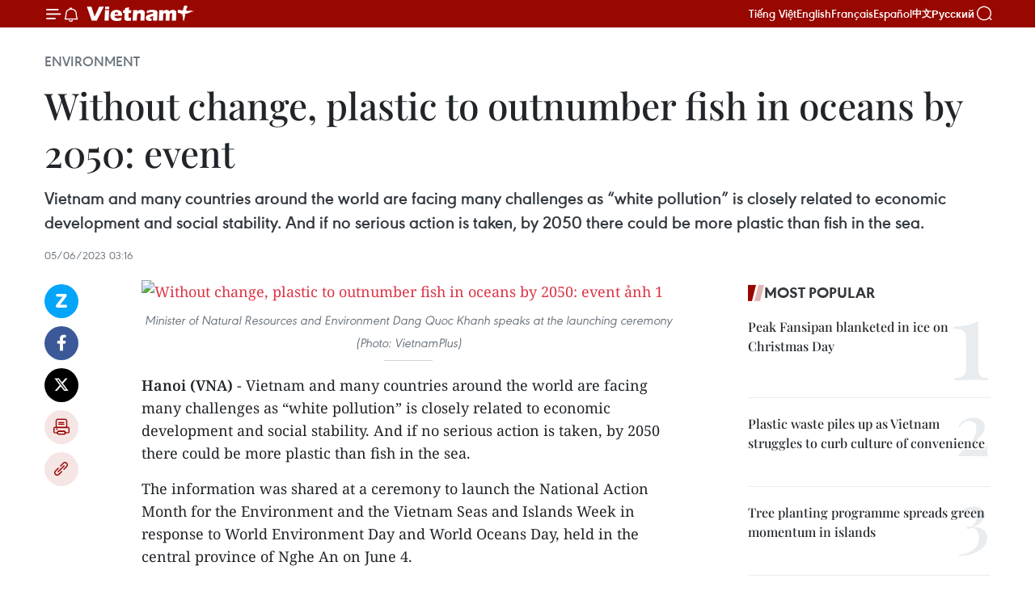

--- FILE ---
content_type: text/html;charset=utf-8
request_url: https://en.vietnamplus.vn/without-change-plastic-to-outnumber-fish-in-oceans-by-2050-event-post256180.vnp
body_size: 24733
content:
<!DOCTYPE html> <html lang="en" class="en"> <head> <title>Without change, plastic to outnumber fish in oceans by 2050: event | Vietnam+ (VietnamPlus)</title> <meta name="description" content="Vietnam and many countries around the world are facing many challenges as “white pollution” is closely related to economic development and social stability. And if no serious action is taken, by 2050 there could be more plastic than fish in the sea."/> <meta name="keywords" content="Vietnam, white pollution, plastic waste, National Action Month for the Environment, World Environment Day, World Oceans Day, Vietnamplus, Vietnam News Agency"/> <meta name="news_keywords" content="Vietnam, white pollution, plastic waste, National Action Month for the Environment, World Environment Day, World Oceans Day, Vietnamplus, Vietnam News Agency"/> <meta http-equiv="Content-Type" content="text/html; charset=utf-8" /> <meta http-equiv="X-UA-Compatible" content="IE=edge"/> <meta http-equiv="refresh" content="1800" /> <meta name="revisit-after" content="1 days" /> <meta name="viewport" content="width=device-width, initial-scale=1"> <meta http-equiv="content-language" content="vi" /> <meta name="format-detection" content="telephone=no"/> <meta name="format-detection" content="address=no"/> <meta name="apple-mobile-web-app-capable" content="yes"> <meta name="apple-mobile-web-app-status-bar-style" content="black"> <meta name="apple-mobile-web-app-title" content="Vietnam+ (VietnamPlus)"/> <meta name="referrer" content="no-referrer-when-downgrade"/> <link rel="shortcut icon" href="https://media.vietnamplus.vn/assets/web/styles/img/favicon.ico" type="image/x-icon" /> <link rel="preconnect" href="https://media.vietnamplus.vn"/> <link rel="dns-prefetch" href="https://media.vietnamplus.vn"/> <link rel="preconnect" href="//www.google-analytics.com" /> <link rel="preconnect" href="//www.googletagmanager.com" /> <link rel="preconnect" href="//stc.za.zaloapp.com" /> <link rel="preconnect" href="//fonts.googleapis.com" /> <link rel="preconnect" href="//pagead2.googlesyndication.com"/> <link rel="preconnect" href="//tpc.googlesyndication.com"/> <link rel="preconnect" href="//securepubads.g.doubleclick.net"/> <link rel="preconnect" href="//accounts.google.com"/> <link rel="preconnect" href="//adservice.google.com"/> <link rel="preconnect" href="//adservice.google.com.vn"/> <link rel="preconnect" href="//www.googletagservices.com"/> <link rel="preconnect" href="//partner.googleadservices.com"/> <link rel="preconnect" href="//tpc.googlesyndication.com"/> <link rel="preconnect" href="//za.zdn.vn"/> <link rel="preconnect" href="//sp.zalo.me"/> <link rel="preconnect" href="//connect.facebook.net"/> <link rel="preconnect" href="//www.facebook.com"/> <link rel="dns-prefetch" href="//www.google-analytics.com" /> <link rel="dns-prefetch" href="//www.googletagmanager.com" /> <link rel="dns-prefetch" href="//stc.za.zaloapp.com" /> <link rel="dns-prefetch" href="//fonts.googleapis.com" /> <link rel="dns-prefetch" href="//pagead2.googlesyndication.com"/> <link rel="dns-prefetch" href="//tpc.googlesyndication.com"/> <link rel="dns-prefetch" href="//securepubads.g.doubleclick.net"/> <link rel="dns-prefetch" href="//accounts.google.com"/> <link rel="dns-prefetch" href="//adservice.google.com"/> <link rel="dns-prefetch" href="//adservice.google.com.vn"/> <link rel="dns-prefetch" href="//www.googletagservices.com"/> <link rel="dns-prefetch" href="//partner.googleadservices.com"/> <link rel="dns-prefetch" href="//tpc.googlesyndication.com"/> <link rel="dns-prefetch" href="//za.zdn.vn"/> <link rel="dns-prefetch" href="//sp.zalo.me"/> <link rel="dns-prefetch" href="//connect.facebook.net"/> <link rel="dns-prefetch" href="//www.facebook.com"/> <link rel="dns-prefetch" href="//graph.facebook.com"/> <link rel="dns-prefetch" href="//static.xx.fbcdn.net"/> <link rel="dns-prefetch" href="//staticxx.facebook.com"/> <script> var cmsConfig = { domainDesktop: 'https://en.vietnamplus.vn', domainMobile: 'https://en.vietnamplus.vn', domainApi: 'https://en-api.vietnamplus.vn', domainStatic: 'https://media.vietnamplus.vn', domainLog: 'https://en-log.vietnamplus.vn', googleAnalytics: 'G\-ZF59SL1YG8', siteId: 0, pageType: 1, objectId: 256180, adsZone: 270, allowAds: true, adsLazy: true, antiAdblock: true, }; if (window.location.protocol !== 'https:' && window.location.hostname.indexOf('vietnamplus.vn') !== -1) { window.location = 'https://' + window.location.hostname + window.location.pathname + window.location.hash; } var USER_AGENT=window.navigator&&(window.navigator.userAgent||window.navigator.vendor)||window.opera||"",IS_MOBILE=/Android|webOS|iPhone|iPod|BlackBerry|Windows Phone|IEMobile|Mobile Safari|Opera Mini/i.test(USER_AGENT),IS_REDIRECT=!1;function setCookie(e,o,i){var n=new Date,i=(n.setTime(n.getTime()+24*i*60*60*1e3),"expires="+n.toUTCString());document.cookie=e+"="+o+"; "+i+";path=/;"}function getCookie(e){var o=document.cookie.indexOf(e+"="),i=o+e.length+1;return!o&&e!==document.cookie.substring(0,e.length)||-1===o?null:(-1===(e=document.cookie.indexOf(";",i))&&(e=document.cookie.length),unescape(document.cookie.substring(i,e)))}IS_MOBILE&&getCookie("isDesktop")&&(setCookie("isDesktop",1,-1),window.location=window.location.pathname.replace(".amp", ".vnp")+window.location.search,IS_REDIRECT=!0); </script> <script> if(USER_AGENT && USER_AGENT.indexOf("facebot") <= 0 && USER_AGENT.indexOf("facebookexternalhit") <= 0) { var query = ''; var hash = ''; if (window.location.search) query = window.location.search; if (window.location.hash) hash = window.location.hash; var canonicalUrl = 'https://en.vietnamplus.vn/without-change-plastic-to-outnumber-fish-in-oceans-by-2050-event-post256180.vnp' + query + hash ; var curUrl = decodeURIComponent(window.location.href); if(!location.port && canonicalUrl.startsWith("http") && curUrl != canonicalUrl){ window.location.replace(canonicalUrl); } } </script> <meta property="fb:pages" content="120834779440" /> <meta property="fb:app_id" content="1960985707489919" /> <meta name="author" content="Vietnam+ (VietnamPlus)" /> <meta name="copyright" content="Copyright © 2026 by Vietnam+ (VietnamPlus)" /> <meta name="RATING" content="GENERAL" /> <meta name="GENERATOR" content="Vietnam+ (VietnamPlus)" /> <meta content="Vietnam+ (VietnamPlus)" itemprop="sourceOrganization" name="source"/> <meta content="news" itemprop="genre" name="medium"/> <meta name="robots" content="noarchive, max-image-preview:large, index, follow" /> <meta name="GOOGLEBOT" content="noarchive, max-image-preview:large, index, follow" /> <link rel="canonical" href="https://en.vietnamplus.vn/without-change-plastic-to-outnumber-fish-in-oceans-by-2050-event-post256180.vnp" /> <meta property="og:site_name" content="Vietnam+ (VietnamPlus)"/> <meta property="og:rich_attachment" content="true"/> <meta property="og:type" content="article"/> <meta property="og:url" content="https://en.vietnamplus.vn/without-change-plastic-to-outnumber-fish-in-oceans-by-2050-event-post256180.vnp"/> <meta property="og:image" content="https://mediaen.vietnamplus.vn/images/f579a678cf9e90879541752073c260057b13c5d8481cb776e5de705f2fdbc8e76e77089813ea0a4f51e5be4e24e22b20ce12f812a08d3b90c877e8a638be120c6d1811f5e396ffb309611b8337595828/plastic_waste_1.jpg.webp"/> <meta property="og:image:width" content="1200"/> <meta property="og:image:height" content="630"/> <meta property="og:title" content="Without change, plastic to outnumber fish in oceans by 2050: event"/> <meta property="og:description" content="Vietnam and many countries around the world are facing many challenges as “white pollution” is closely related to economic development and social stability. And if no serious action is taken, by 2050 there could be more plastic than fish in the sea."/> <meta name="twitter:card" value="summary"/> <meta name="twitter:url" content="https://en.vietnamplus.vn/without-change-plastic-to-outnumber-fish-in-oceans-by-2050-event-post256180.vnp"/> <meta name="twitter:title" content="Without change, plastic to outnumber fish in oceans by 2050: event"/> <meta name="twitter:description" content="Vietnam and many countries around the world are facing many challenges as “white pollution” is closely related to economic development and social stability. And if no serious action is taken, by 2050 there could be more plastic than fish in the sea."/> <meta name="twitter:image" content="https://mediaen.vietnamplus.vn/images/f579a678cf9e90879541752073c260057b13c5d8481cb776e5de705f2fdbc8e76e77089813ea0a4f51e5be4e24e22b20ce12f812a08d3b90c877e8a638be120c6d1811f5e396ffb309611b8337595828/plastic_waste_1.jpg.webp"/> <meta name="twitter:site" content="@Vietnam+ (VietnamPlus)"/> <meta name="twitter:creator" content="@Vietnam+ (VietnamPlus)"/> <meta property="article:publisher" content="https://www.facebook.com/VietnamPlus" /> <meta property="article:tag" content="Vietnam, white pollution, plastic waste, National Action Month for the Environment, World Environment Day, World Oceans Day, Vietnamplus, Vietnam News Agency"/> <meta property="article:section" content="Environment" /> <meta property="article:published_time" content="2023-06-05T10:16:00+0700"/> <meta property="article:modified_time" content="2023-07-12T14:05:56+0700"/> <script type="application/ld+json"> { "@context": "http://schema.org", "@type": "Organization", "name": "Vietnam+ (VietnamPlus)", "url": "https://en.vietnamplus.vn", "logo": "https://media.vietnamplus.vn/assets/web/styles/img/logo.png", "foundingDate": "2008", "founders": [ { "@type": "Person", "name": "Thông tấn xã Việt Nam (TTXVN)" } ], "address": [ { "@type": "PostalAddress", "streetAddress": "Số 05 Lý Thường Kiệt - Hà Nội - Việt Nam", "addressLocality": "Hà Nội City", "addressRegion": "Northeast", "postalCode": "100000", "addressCountry": "VNM" } ], "contactPoint": [ { "@type": "ContactPoint", "telephone": "+84-243-941-1349", "contactType": "customer service" }, { "@type": "ContactPoint", "telephone": "+84-243-941-1348", "contactType": "customer service" } ], "sameAs": [ "https://www.facebook.com/VietnamPlus", "https://www.tiktok.com/@vietnamplus", "https://twitter.com/vietnamplus", "https://www.youtube.com/c/BaoVietnamPlus" ] } </script> <script type="application/ld+json"> { "@context" : "https://schema.org", "@type" : "WebSite", "name": "Vietnam+ (VietnamPlus)", "url": "https://en.vietnamplus.vn", "alternateName" : "Báo điện tử VIETNAMPLUS, Cơ quan của Thông tấn xã Việt Nam (TTXVN)", "potentialAction": { "@type": "SearchAction", "target": { "@type": "EntryPoint", "urlTemplate": "https://en.vietnamplus.vn/search/?q={search_term_string}" }, "query-input": "required name=search_term_string" } } </script> <script type="application/ld+json"> { "@context":"http://schema.org", "@type":"BreadcrumbList", "itemListElement":[ { "@type":"ListItem", "position":1, "item":{ "@id":"https://en.vietnamplus.vn/environment/", "name":"Environment" } } ] } </script> <script type="application/ld+json"> { "@context": "http://schema.org", "@type": "NewsArticle", "mainEntityOfPage":{ "@type":"WebPage", "@id":"https://en.vietnamplus.vn/without-change-plastic-to-outnumber-fish-in-oceans-by-2050-event-post256180.vnp" }, "headline": "Without change, plastic to outnumber fish in oceans by 2050: event", "description": "Vietnam and many countries around the world are facing many challenges as “white pollution” is closely related to economic development and social stability. And if no serious action is taken, by 2050 there could be more plastic than fish in the sea.", "image": { "@type": "ImageObject", "url": "https://mediaen.vietnamplus.vn/images/f579a678cf9e90879541752073c260057b13c5d8481cb776e5de705f2fdbc8e76e77089813ea0a4f51e5be4e24e22b20ce12f812a08d3b90c877e8a638be120c6d1811f5e396ffb309611b8337595828/plastic_waste_1.jpg.webp", "width" : 1200, "height" : 675 }, "datePublished": "2023-06-05T10:16:00+0700", "dateModified": "2023-07-12T14:05:56+0700", "author": { "@type": "Person", "name": "" }, "publisher": { "@type": "Organization", "name": "Vietnam+ (VietnamPlus)", "logo": { "@type": "ImageObject", "url": "https://media.vietnamplus.vn/assets/web/styles/img/logo.png" } } } </script> <link rel="preload" href="https://media.vietnamplus.vn/assets/web/styles/css/main.min-1.0.15.css" as="style"> <link rel="preload" href="https://media.vietnamplus.vn/assets/web/js/main.min-1.0.33.js" as="script"> <link rel="preload" href="https://media.vietnamplus.vn/assets/web/js/detail.min-1.0.15.js" as="script"> <link rel="preload" href="https://common.mcms.one/assets/styles/css/vietnamplus-1.0.0.css" as="style"> <link rel="stylesheet" href="https://common.mcms.one/assets/styles/css/vietnamplus-1.0.0.css"> <link id="cms-style" rel="stylesheet" href="https://media.vietnamplus.vn/assets/web/styles/css/main.min-1.0.15.css"> <style>.infographic-page { overflow-x: hidden;
}</style> <script type="text/javascript"> var _metaOgUrl = 'https://en.vietnamplus.vn/without-change-plastic-to-outnumber-fish-in-oceans-by-2050-event-post256180.vnp'; var page_title = document.title; var tracked_url = window.location.pathname + window.location.search + window.location.hash; var cate_path = 'environment'; if (cate_path.length > 0) { tracked_url = "/" + cate_path + tracked_url; } </script> <script async="" src="https://www.googletagmanager.com/gtag/js?id=G-ZF59SL1YG8"></script> <script> window.dataLayer = window.dataLayer || []; function gtag(){dataLayer.push(arguments);} gtag('js', new Date()); gtag('config', 'G-ZF59SL1YG8', {page_path: tracked_url}); </script> <script>window.dataLayer = window.dataLayer || [];dataLayer.push({'pageCategory': '/environment'});</script> <script> window.dataLayer = window.dataLayer || []; dataLayer.push({ 'event': 'Pageview', 'articleId': '256180', 'articleTitle': 'Without change, plastic to outnumber fish in oceans by 2050: event', 'articleCategory': 'Environment', 'articleAlowAds': true, 'articleType': 'detail', 'articleTags': 'Vietnam, white pollution, plastic waste, National Action Month for the Environment, World Environment Day, World Oceans Day, Vietnamplus, Vietnam News Agency', 'articlePublishDate': '2023-06-05T10:16:00+0700', 'articleThumbnail': 'https://mediaen.vietnamplus.vn/images/f579a678cf9e90879541752073c260057b13c5d8481cb776e5de705f2fdbc8e76e77089813ea0a4f51e5be4e24e22b20ce12f812a08d3b90c877e8a638be120c6d1811f5e396ffb309611b8337595828/plastic_waste_1.jpg.webp', 'articleShortUrl': 'https://en.vietnamplus.vn/without-change-plastic-to-outnumber-fish-in-oceans-by-2050-event-post256180.vnp', 'articleFullUrl': 'https://en.vietnamplus.vn/without-change-plastic-to-outnumber-fish-in-oceans-by-2050-event-post256180.vnp', }); </script> <script type='text/javascript'> gtag('event', 'article_page',{ 'articleId': '256180', 'articleTitle': 'Without change, plastic to outnumber fish in oceans by 2050: event', 'articleCategory': 'Environment', 'articleAlowAds': true, 'articleType': 'detail', 'articleTags': 'Vietnam, white pollution, plastic waste, National Action Month for the Environment, World Environment Day, World Oceans Day, Vietnamplus, Vietnam News Agency', 'articlePublishDate': '2023-06-05T10:16:00+0700', 'articleThumbnail': 'https://mediaen.vietnamplus.vn/images/f579a678cf9e90879541752073c260057b13c5d8481cb776e5de705f2fdbc8e76e77089813ea0a4f51e5be4e24e22b20ce12f812a08d3b90c877e8a638be120c6d1811f5e396ffb309611b8337595828/plastic_waste_1.jpg.webp', 'articleShortUrl': 'https://en.vietnamplus.vn/without-change-plastic-to-outnumber-fish-in-oceans-by-2050-event-post256180.vnp', 'articleFullUrl': 'https://en.vietnamplus.vn/without-change-plastic-to-outnumber-fish-in-oceans-by-2050-event-post256180.vnp', }); </script> <script>(function(w,d,s,l,i){w[l]=w[l]||[];w[l].push({'gtm.start': new Date().getTime(),event:'gtm.js'});var f=d.getElementsByTagName(s)[0], j=d.createElement(s),dl=l!='dataLayer'?'&l='+l:'';j.async=true;j.src= 'https://www.googletagmanager.com/gtm.js?id='+i+dl;f.parentNode.insertBefore(j,f); })(window,document,'script','dataLayer','GTM-5WM58F3N');</script> <script type="text/javascript"> !function(){"use strict";function e(e){var t=!(arguments.length>1&&void 0!==arguments[1])||arguments[1],c=document.createElement("script");c.src=e,t?c.type="module":(c.async=!0,c.type="text/javascript",c.setAttribute("nomodule",""));var n=document.getElementsByTagName("script")[0];n.parentNode.insertBefore(c,n)}!function(t,c){!function(t,c,n){var a,o,r;n.accountId=c,null!==(a=t.marfeel)&&void 0!==a||(t.marfeel={}),null!==(o=(r=t.marfeel).cmd)&&void 0!==o||(r.cmd=[]),t.marfeel.config=n;var i="https://sdk.mrf.io/statics";e("".concat(i,"/marfeel-sdk.js?id=").concat(c),!0),e("".concat(i,"/marfeel-sdk.es5.js?id=").concat(c),!1)}(t,c,arguments.length>2&&void 0!==arguments[2]?arguments[2]:{})}(window,2272,{} )}(); </script> <script async src="https://sp.zalo.me/plugins/sdk.js"></script> </head> <body class="detail-page"> <div id="sdaWeb_SdaMasthead" class="rennab rennab-top" data-platform="1" data-position="Web_SdaMasthead"> </div> <header class=" site-header"> <div class="sticky"> <div class="container"> <i class="ic-menu"></i> <i class="ic-bell"></i> <div id="header-news" class="pick-news hidden" data-source="header-latest-news"></div> <a class="small-logo" href="/" title="Vietnam+ (VietnamPlus)">Vietnam+ (VietnamPlus)</a> <ul class="menu"> <li> <a href="https://www.vietnamplus.vn" title="Tiếng Việt" target="_blank">Tiếng Việt</a> </li> <li> <a href="https://en.vietnamplus.vn" title="English" target="_blank" rel="nofollow">English</a> </li> <li> <a href="https://fr.vietnamplus.vn" title="Français" target="_blank" rel="nofollow">Français</a> </li> <li> <a href="https://es.vietnamplus.vn" title="Español" target="_blank" rel="nofollow">Español</a> </li> <li> <a href="https://zh.vietnamplus.vn" title="中文" target="_blank" rel="nofollow">中文</a> </li> <li> <a href="https://ru.vietnamplus.vn" title="Русский" target="_blank" rel="nofollow">Русский</a> </li> </ul> <div class="search-wrapper"> <i class="ic-search"></i> <input type="text" class="search txtsearch" placeholder="Keyword"> </div> </div> </div> </header> <div class="site-body"> <div id="sdaWeb_SdaBackground" class="rennab " data-platform="1" data-position="Web_SdaBackground"> </div> <div class="container"> <div class="breadcrumb breadcrumb-detail"> <h2 class="main"> <a href="https://en.vietnamplus.vn/environment/" title="Environment" class="active">Environment</a> </h2> </div> <div id="sdaWeb_SdaTop" class="rennab " data-platform="1" data-position="Web_SdaTop"> </div> <div class="article"> <h1 class="article__title cms-title "> Without change, plastic to outnumber fish in oceans by 2050: event </h1> <div class="article__sapo cms-desc"> Vietnam and many countries around the world are facing many challenges as “white pollution” is closely related to economic development and social stability. And if no serious action is taken, by 2050 there could be more plastic than fish in the sea. </div> <div id="sdaWeb_SdaArticleAfterSapo" class="rennab " data-platform="1" data-position="Web_SdaArticleAfterSapo"> </div> <div class="article__meta"> <time class="time" datetime="2023-06-05T10:16:00+0700" data-time="1685934960" data-friendly="false">Monday, June 05, 2023 10:16</time> <meta class="cms-date" itemprop="datePublished" content="2023-06-05T10:16:00+0700"> </div> <div class="col"> <div class="main-col content-col"> <div class="article__body zce-content-body cms-body" itemprop="articleBody"> <div class="social-pin sticky article__social"> <a href="javascript:void(0);" class="zl zalo-share-button" title="Zalo" data-href="https://en.vietnamplus.vn/without-change-plastic-to-outnumber-fish-in-oceans-by-2050-event-post256180.vnp" data-oaid="4486284411240520426" data-layout="1" data-color="blue" data-customize="true">Zalo</a> <a href="javascript:void(0);" class="item fb" data-href="https://en.vietnamplus.vn/without-change-plastic-to-outnumber-fish-in-oceans-by-2050-event-post256180.vnp" data-rel="facebook" title="Facebook">Facebook</a> <a href="javascript:void(0);" class="item tw" data-href="https://en.vietnamplus.vn/without-change-plastic-to-outnumber-fish-in-oceans-by-2050-event-post256180.vnp" data-rel="twitter" title="Twitter">Twitter</a> <a href="javascript:void(0);" class="bookmark sendbookmark hidden" onclick="ME.sendBookmark(this, 256180);" data-id="256180" title="Bookmark">Bookmark</a> <a href="javascript:void(0);" class="print sendprint" title="Print" data-href="/print-256180.html">Print</a> <a href="javascript:void(0);" class="item link" data-href="https://en.vietnamplus.vn/without-change-plastic-to-outnumber-fish-in-oceans-by-2050-event-post256180.vnp" data-rel="copy" title="Copy link">Copy link</a> </div> <div class="article-photo"> <a href="/Uploaded_EN/hd1/2023_07_12/plastic_waste_1.jpg" rel="nofollow" target="_blank"><img alt="Without change, plastic to outnumber fish in oceans by 2050: event ảnh 1" src="[data-uri]" class="lazyload cms-photo" data-large-src="https://mediaen.vietnamplus.vn/images/d0e53d05e2a66ff390ceb759790db14e243af4f43ac142a5a47adad999ce51273230290924436c1e3cf0f85493c4c3dba28f2e33d95aeada3b4815e6861d9bb2/plastic_waste_1.jpg" data-src="https://mediaen.vietnamplus.vn/images/be1816f7aba1b65b5289f203216036c515190eac084c3581f1ae54777c5b78c4f95769965ff86b7ce974dc2bddb3aa591f3f88b8de7682f855eb041180fb650b/plastic_waste_1.jpg" title="Without change, plastic to outnumber fish in oceans by 2050: event ảnh 1"></a><span>Minister of Natural Resources and Environment Dang Quoc Khanh speaks at the launching ceremony (Photo: VietnamPlus)</span>
</div>
<p><strong>Hanoi (VNA) </strong>- Vietnam and many countries around the world are facing many challenges as “white pollution” is closely related to economic development and social stability. And if no serious action is taken, by 2050 there could be more plastic than fish in the sea.</p>
<p>The information was shared at a ceremony to launch the National Action Month for the Environment and the Vietnam Seas and Islands Week in response to World Environment Day and World Oceans Day, held in the central province of Nghe An on June 4.</p>
<p><strong><br> Maritime environment facing a lot of challenges</strong></p>
<p>Speaking at the event, Minister of Natural Resources and Environment Dang Quoc Khanh said that Vietnam is considered one of the most vulnerable countries to climate change, environmental pollution, and sea level rise.</p>
<p>This poses many challenges to the implementation of the country’s poverty reduction, millennium development and sustainable development goals, requiring it to have prompt and practical solutions.</p>
<div class="sda_middle"> <div id="sdaWeb_SdaArticleMiddle" class="rennab fyi" data-platform="1" data-position="Web_SdaArticleMiddle"> </div>
</div>
<p>He noted that Vietnam's protection and management of marine and island environment and resources is still facing many difficulties and challenges. The marine environment shows signs of being polluted, natural resources and biodiversity continue to decline, and the exploitation and use of marine and island resources remains inefficient and unsustainable.</p>
<p>In addition, people's awareness about the exploitation and use of resources is limited, and their habit of using single-use plastic products is also putting great pressure on the management and protection of the environment, he added.</p>
<div class="article-photo"> <a href="/Uploaded_EN/hd1/2023_07_12/plastic_waste_2.jpg" rel="nofollow" target="_blank"><img alt="Without change, plastic to outnumber fish in oceans by 2050: event ảnh 2" src="[data-uri]" class="lazyload cms-photo" data-large-src="https://mediaen.vietnamplus.vn/images/d0e53d05e2a66ff390ceb759790db14e243af4f43ac142a5a47adad999ce51273230290924436c1e3cf0f85493c4c3db44284b01dee6deafea3132b79669709a/plastic_waste_2.jpg" data-src="https://mediaen.vietnamplus.vn/images/be1816f7aba1b65b5289f203216036c515190eac084c3581f1ae54777c5b78c48175ecbebb8e6ed890755a13c942f4311f3f88b8de7682f855eb041180fb650b/plastic_waste_2.jpg" title="Without change, plastic to outnumber fish in oceans by 2050: event ảnh 2"></a><span>Delegates collect plastic waste in Nghi Thuy fishing village, Cua Lo town (Photo: VietnamPlus)</span>
</div>
<p>Ramla Khalidi, UNDP Resident Representative in Vietnam, stressed that there may be more plastic than fish in the sea by 2050 if no serious action is taken. This huge amount of leakage will lead to serious consequences for not only delicate marine ecosystems, but also the wellbeing and the livelihoods of coastal communities.</p>
<p><strong>Actions that need to be taken immediately</strong></p>
<div class="sda_middle"> <div id="sdaWeb_SdaArticleMiddle1" class="rennab fyi" data-platform="1" data-position="Web_SdaArticleMiddle1"> </div>
</div>
<p>Minister Khanh called on ministries, sectors, mass organisations, and local authorities, organisations, individuals and businesses to join hands to take practical actions to solve plastic waste pollution, contributing to the protection of the environment, seas and oceans, and the sustainable exploitation and use of marine and island resources.</p>
<p>He suggested some measures that need to be done immediately, including strengthening unity in awareness and action to behave responsibly towards seas and oceans; bettering the management, environmental protection and sustainable development of seas and islands and effectively carrying out appropriate strategies and policies to limit ocean plastic waste and conserve biodiversity, and restore marine ecosystems; promote responsible aquaculture and fishing in offshore waters.</p>
<p>Organisations, businesses and people need to well handle pollution sources from the mainland; limit and strive to stop the import, production and supply of single-use nylon bags at commercial centres and supermarkets across the country.</p>
<p>Ramla Khalidi also stressed that sustainable use of oceans will be key to building a prosperous and sustainable future for the Vietnamese people.</p>
<div class="article-photo"> <a href="/Uploaded_EN/hd1/2023_07_12/plastic_waste_3.jpg" rel="nofollow" target="_blank"><img alt="Without change, plastic to outnumber fish in oceans by 2050: event ảnh 3" src="[data-uri]" class="lazyload cms-photo" data-large-src="https://mediaen.vietnamplus.vn/images/d0e53d05e2a66ff390ceb759790db14e243af4f43ac142a5a47adad999ce51273230290924436c1e3cf0f85493c4c3db6bbb102a98a5369ef95f6c130a32c240/plastic_waste_3.jpg" data-src="https://mediaen.vietnamplus.vn/images/be1816f7aba1b65b5289f203216036c515190eac084c3581f1ae54777c5b78c4c1cc810e84bee3087ddd74667b2504e91f3f88b8de7682f855eb041180fb650b/plastic_waste_3.jpg" title="Without change, plastic to outnumber fish in oceans by 2050: event ảnh 3"></a><span>Reducing plastic waste, protecting marine ecosystem (Photo: VietnamPlus)</span>
</div>
<p>According to her, Vietnam should strengthen its efforts to shift towards a sustainable ocean economy; partly through accelerating marine spatial planning. The Maritime Spatial Planning (MSP) in place is essential for unlocking the tremendous potential of offshore wind power development for Vietnam, which when realised can contribute to meeting the ambitious energy targets in the Power Development Plan 8 and achieving net zero emissions by 2050 as committed at COP26.</p>
<div class="sda_middle"> <div id="sdaWeb_SdaArticleMiddle2" class="rennab fyi" data-platform="1" data-position="Web_SdaArticleMiddle2"> </div>
</div>
<p>Vietnam needs to scale up its excellent work on strengthening the resilience of its vulnerable coastal communities. As Chair of the ASEAN Disaster Management Committee, the country is in a position to showcase its good work on mangrove reforestation, storm-resilient housing, anticipatory actions, and community-based disaster risk reduction.</p>
<p>All stakeholders including the Government, the private sector, communities, households, and individuals should make commitments and take action, she added./.</p> <div class="article__source"> <div class="source"> <span class="name">VNA</span> </div> </div> <div id="sdaWeb_SdaArticleAfterBody" class="rennab " data-platform="1" data-position="Web_SdaArticleAfterBody"> </div> </div> <div class="article__tag"> <a class="active" href="https://en.vietnamplus.vn/tag/vietnam-tag10.vnp" title="Vietnam">#Vietnam</a> <a class="active" href="https://en.vietnamplus.vn/tag.vnp?q=white pollution" title="white pollution">#white pollution</a> <a class="" href="https://en.vietnamplus.vn/tag/plastic-waste-tag4349.vnp" title="plastic waste">#plastic waste</a> <a class="" href="https://en.vietnamplus.vn/tag.vnp?q=National Action Month for the Environment" title="National Action Month for the Environment">#National Action Month for the Environment</a> <a class="" href="https://en.vietnamplus.vn/tag/world-environment-day-tag5037.vnp" title="World Environment Day">#World Environment Day</a> <a class="" href="https://en.vietnamplus.vn/tag/world-oceans-day-tag5951.vnp" title="World Oceans Day">#World Oceans Day</a> <a class="" href="https://en.vietnamplus.vn/tag/vietnamplus-tag3.vnp" title="Vietnamplus">#Vietnamplus</a> <a class="" href="https://en.vietnamplus.vn/tag/vietnam-news-agency-tag2.vnp" title="Vietnam News Agency">#Vietnam News Agency</a> </div> <div id="sdaWeb_SdaArticleAfterTag" class="rennab " data-platform="1" data-position="Web_SdaArticleAfterTag"> </div> <div class="wrap-social"> <div class="social-pin article__social"> <a href="javascript:void(0);" class="zl zalo-share-button" title="Zalo" data-href="https://en.vietnamplus.vn/without-change-plastic-to-outnumber-fish-in-oceans-by-2050-event-post256180.vnp" data-oaid="4486284411240520426" data-layout="1" data-color="blue" data-customize="true">Zalo</a> <a href="javascript:void(0);" class="item fb" data-href="https://en.vietnamplus.vn/without-change-plastic-to-outnumber-fish-in-oceans-by-2050-event-post256180.vnp" data-rel="facebook" title="Facebook">Facebook</a> <a href="javascript:void(0);" class="item tw" data-href="https://en.vietnamplus.vn/without-change-plastic-to-outnumber-fish-in-oceans-by-2050-event-post256180.vnp" data-rel="twitter" title="Twitter">Twitter</a> <a href="javascript:void(0);" class="bookmark sendbookmark hidden" onclick="ME.sendBookmark(this, 256180);" data-id="256180" title="Bookmark">Bookmark</a> <a href="javascript:void(0);" class="print sendprint" title="Print" data-href="/print-256180.html">Print</a> <a href="javascript:void(0);" class="item link" data-href="https://en.vietnamplus.vn/without-change-plastic-to-outnumber-fish-in-oceans-by-2050-event-post256180.vnp" data-rel="copy" title="Copy link">Copy link</a> </div> <a href="https://news.google.com/publications/CAAqBwgKMN-18wowlLWFAw?hl=vi&gl=VN&ceid=VN%3Avi" class="google-news" target="_blank" title="Google News">Follow VietnamPlus</a> </div> <div id="sdaWeb_SdaArticleAfterBody1" class="rennab " data-platform="1" data-position="Web_SdaArticleAfterBody1"> </div> <div id="sdaWeb_SdaArticleAfterBody2" class="rennab " data-platform="1" data-position="Web_SdaArticleAfterBody2"> </div> <div class="box-related-news"> <h3 class="box-heading"> <span class="title">Related News</span> </h3> <div class="box-content" data-source="related-news"> <article class="story"> <figure class="story__thumb"> <a class="cms-link" href="https://en.vietnamplus.vn/hcm-city-enhances-intl-cooperation-to-mitigate-plastic-waste-post249240.vnp" title="HCM City enhances int’l cooperation to mitigate plastic waste"> <img class="lazyload" src="[data-uri]" data-src="https://mediaen.vietnamplus.vn/images/9319dea850fa01a58eeade80b2305b437dcee39b790205d612a89038663fd9a4db8882047e2ad0f778673085041750fc79bcf9faf4a4af87156edc3933638f0f/7_2.jpg.webp" data-srcset="https://mediaen.vietnamplus.vn/images/9319dea850fa01a58eeade80b2305b437dcee39b790205d612a89038663fd9a4db8882047e2ad0f778673085041750fc79bcf9faf4a4af87156edc3933638f0f/7_2.jpg.webp 1x, https://mediaen.vietnamplus.vn/images/96ce4c3abba2f1be0420300cd1a897747dcee39b790205d612a89038663fd9a4db8882047e2ad0f778673085041750fc79bcf9faf4a4af87156edc3933638f0f/7_2.jpg.webp 2x" alt="HCM City enhances int’l cooperation to mitigate plastic waste"> <noscript><img src="https://mediaen.vietnamplus.vn/images/9319dea850fa01a58eeade80b2305b437dcee39b790205d612a89038663fd9a4db8882047e2ad0f778673085041750fc79bcf9faf4a4af87156edc3933638f0f/7_2.jpg.webp" srcset="https://mediaen.vietnamplus.vn/images/9319dea850fa01a58eeade80b2305b437dcee39b790205d612a89038663fd9a4db8882047e2ad0f778673085041750fc79bcf9faf4a4af87156edc3933638f0f/7_2.jpg.webp 1x, https://mediaen.vietnamplus.vn/images/96ce4c3abba2f1be0420300cd1a897747dcee39b790205d612a89038663fd9a4db8882047e2ad0f778673085041750fc79bcf9faf4a4af87156edc3933638f0f/7_2.jpg.webp 2x" alt="HCM City enhances int’l cooperation to mitigate plastic waste" class="image-fallback"></noscript> </a> </figure> <h2 class="story__heading" data-tracking="249240"> <a class=" cms-link" href="https://en.vietnamplus.vn/hcm-city-enhances-intl-cooperation-to-mitigate-plastic-waste-post249240.vnp" title="HCM City enhances int’l cooperation to mitigate plastic waste"> HCM City enhances int’l cooperation to mitigate plastic waste </a> </h2> <time class="time" datetime="2023-03-02T18:40:00+0700" data-time="1677757200"> 02/03/2023 18:40 </time> <div class="story__summary story__shorten"> Vice Chairman of the Ho Chi Minh City People’s Committee Bui Xuan Cuong hosted a local reception on March 2 for Vice President of the Alliance to End Plastic Waste (AEPW) Nicholas Fredrick Kolesch and Country Director of the Netherlands Development Organisation (SNV) Peter Loach. </div> </article> <article class="story"> <figure class="story__thumb"> <a class="cms-link" href="https://en.vietnamplus.vn/vietnam-calls-for-comprehensive-all-society-approach-to-waste-management-post250775.vnp" title="Vietnam calls for comprehensive, all-society approach to waste management"> <img class="lazyload" src="[data-uri]" data-src="https://mediaen.vietnamplus.vn/images/9319dea850fa01a58eeade80b2305b437dcee39b790205d612a89038663fd9a45d2eb879aa329839fe43034b9a98d570767b99c0324ef21feb4c15d816c5fb31/1.jpeg.webp" data-srcset="https://mediaen.vietnamplus.vn/images/9319dea850fa01a58eeade80b2305b437dcee39b790205d612a89038663fd9a45d2eb879aa329839fe43034b9a98d570767b99c0324ef21feb4c15d816c5fb31/1.jpeg.webp 1x, https://mediaen.vietnamplus.vn/images/96ce4c3abba2f1be0420300cd1a897747dcee39b790205d612a89038663fd9a45d2eb879aa329839fe43034b9a98d570767b99c0324ef21feb4c15d816c5fb31/1.jpeg.webp 2x" alt="Vietnam calls for comprehensive, all-society approach to waste management"> <noscript><img src="https://mediaen.vietnamplus.vn/images/9319dea850fa01a58eeade80b2305b437dcee39b790205d612a89038663fd9a45d2eb879aa329839fe43034b9a98d570767b99c0324ef21feb4c15d816c5fb31/1.jpeg.webp" srcset="https://mediaen.vietnamplus.vn/images/9319dea850fa01a58eeade80b2305b437dcee39b790205d612a89038663fd9a45d2eb879aa329839fe43034b9a98d570767b99c0324ef21feb4c15d816c5fb31/1.jpeg.webp 1x, https://mediaen.vietnamplus.vn/images/96ce4c3abba2f1be0420300cd1a897747dcee39b790205d612a89038663fd9a45d2eb879aa329839fe43034b9a98d570767b99c0324ef21feb4c15d816c5fb31/1.jpeg.webp 2x" alt="Vietnam calls for comprehensive, all-society approach to waste management" class="image-fallback"></noscript> </a> </figure> <h2 class="story__heading" data-tracking="250775"> <a class=" cms-link" href="https://en.vietnamplus.vn/vietnam-calls-for-comprehensive-all-society-approach-to-waste-management-post250775.vnp" title="Vietnam calls for comprehensive, all-society approach to waste management"> Vietnam calls for comprehensive, all-society approach to waste management </a> </h2> <time class="time" datetime="2023-03-31T08:56:00+0700" data-time="1680227760"> 31/03/2023 08:56 </time> <div class="story__summary story__shorten"> Minister Counselor Le Thi Minh Thoa, Deputy Permanent Representative of Vietnam to the United Nations, has called for a comprehensive and all-society approach to sustainable waste management. </div> </article> <article class="story"> <figure class="story__thumb"> <a class="cms-link" href="https://en.vietnamplus.vn/vietnam-targets-reduction-in-single-use-plastics-and-plastic-waste-post254043.vnp" title="Vietnam targets reduction in single-use plastics and plastic waste"> <img class="lazyload" src="[data-uri]" data-src="https://mediaen.vietnamplus.vn/images/9319dea850fa01a58eeade80b2305b4373e84c596c051d6cc45bd1acf369bfce01f41189626f04d8eef99c744552921ad32ffe00c4678f2100720f6642d3d320/taicherac.jpg.webp" data-srcset="https://mediaen.vietnamplus.vn/images/9319dea850fa01a58eeade80b2305b4373e84c596c051d6cc45bd1acf369bfce01f41189626f04d8eef99c744552921ad32ffe00c4678f2100720f6642d3d320/taicherac.jpg.webp 1x, https://mediaen.vietnamplus.vn/images/96ce4c3abba2f1be0420300cd1a8977473e84c596c051d6cc45bd1acf369bfce01f41189626f04d8eef99c744552921ad32ffe00c4678f2100720f6642d3d320/taicherac.jpg.webp 2x" alt="Vietnam targets reduction in single-use plastics and plastic waste"> <noscript><img src="https://mediaen.vietnamplus.vn/images/9319dea850fa01a58eeade80b2305b4373e84c596c051d6cc45bd1acf369bfce01f41189626f04d8eef99c744552921ad32ffe00c4678f2100720f6642d3d320/taicherac.jpg.webp" srcset="https://mediaen.vietnamplus.vn/images/9319dea850fa01a58eeade80b2305b4373e84c596c051d6cc45bd1acf369bfce01f41189626f04d8eef99c744552921ad32ffe00c4678f2100720f6642d3d320/taicherac.jpg.webp 1x, https://mediaen.vietnamplus.vn/images/96ce4c3abba2f1be0420300cd1a8977473e84c596c051d6cc45bd1acf369bfce01f41189626f04d8eef99c744552921ad32ffe00c4678f2100720f6642d3d320/taicherac.jpg.webp 2x" alt="Vietnam targets reduction in single-use plastics and plastic waste" class="image-fallback"></noscript> </a> </figure> <h2 class="story__heading" data-tracking="254043"> <a class=" cms-link" href="https://en.vietnamplus.vn/vietnam-targets-reduction-in-single-use-plastics-and-plastic-waste-post254043.vnp" title="Vietnam targets reduction in single-use plastics and plastic waste"> Vietnam targets reduction in single-use plastics and plastic waste </a> </h2> <time class="time" datetime="2023-06-03T13:54:00+0700" data-time="1685775240"> 03/06/2023 13:54 </time> <div class="story__summary story__shorten"> The Vietnamese government has focused on dealing with plastic waste pollution and ocean plastic waste in recent years by renewing legal documents and policies on environmental protection. </div> </article> <article class="story"> <figure class="story__thumb"> <a class="cms-link" href="https://en.vietnamplus.vn/experts-give-recommendations-to-help-vietnam-fight-plastic-pollution-post255966.vnp" title="Experts give recommendations to help Vietnam fight plastic pollution"> <img class="lazyload" src="[data-uri]" data-src="https://mediaen.vietnamplus.vn/images/9319dea850fa01a58eeade80b2305b4373e84c596c051d6cc45bd1acf369bfcee84e95671a9944b9e20d9611af2ca446d6334aff5df99281fcc7f9991f0681f2/plastic_waste_1.jpg.webp" data-srcset="https://mediaen.vietnamplus.vn/images/9319dea850fa01a58eeade80b2305b4373e84c596c051d6cc45bd1acf369bfcee84e95671a9944b9e20d9611af2ca446d6334aff5df99281fcc7f9991f0681f2/plastic_waste_1.jpg.webp 1x, https://mediaen.vietnamplus.vn/images/96ce4c3abba2f1be0420300cd1a8977473e84c596c051d6cc45bd1acf369bfcee84e95671a9944b9e20d9611af2ca446d6334aff5df99281fcc7f9991f0681f2/plastic_waste_1.jpg.webp 2x" alt="Experts give recommendations to help Vietnam fight plastic pollution"> <noscript><img src="https://mediaen.vietnamplus.vn/images/9319dea850fa01a58eeade80b2305b4373e84c596c051d6cc45bd1acf369bfcee84e95671a9944b9e20d9611af2ca446d6334aff5df99281fcc7f9991f0681f2/plastic_waste_1.jpg.webp" srcset="https://mediaen.vietnamplus.vn/images/9319dea850fa01a58eeade80b2305b4373e84c596c051d6cc45bd1acf369bfcee84e95671a9944b9e20d9611af2ca446d6334aff5df99281fcc7f9991f0681f2/plastic_waste_1.jpg.webp 1x, https://mediaen.vietnamplus.vn/images/96ce4c3abba2f1be0420300cd1a8977473e84c596c051d6cc45bd1acf369bfcee84e95671a9944b9e20d9611af2ca446d6334aff5df99281fcc7f9991f0681f2/plastic_waste_1.jpg.webp 2x" alt="Experts give recommendations to help Vietnam fight plastic pollution" class="image-fallback"></noscript> </a> </figure> <h2 class="story__heading" data-tracking="255966"> <a class=" cms-link" href="https://en.vietnamplus.vn/experts-give-recommendations-to-help-vietnam-fight-plastic-pollution-post255966.vnp" title="Experts give recommendations to help Vietnam fight plastic pollution"> Experts give recommendations to help Vietnam fight plastic pollution </a> </h2> <time class="time" datetime="2023-06-05T08:31:00+0700" data-time="1685928660"> 05/06/2023 08:31 </time> <div class="story__summary story__shorten"> Vietnam needs to improve and change industrial production processes towards a circular economy model, in order to minimise plastic waste, according to experts. </div> </article> </div> </div> <div id="sdaWeb_SdaArticleAfterRelated" class="rennab " data-platform="1" data-position="Web_SdaArticleAfterRelated"> </div> <div class="timeline secondary"> <h3 class="box-heading"> <a href="https://en.vietnamplus.vn/environment/" title="Environment" class="title"> See more </a> </h3> <div class="box-content content-list" data-source="recommendation-270"> <article class="story" data-id="336490"> <figure class="story__thumb"> <a class="cms-link" href="https://en.vietnamplus.vn/natural-gas-emerges-as-key-bridge-to-net-zero-ambitions-by-2050-workshop-post336490.vnp" title="Natural gas emerges as key bridge to Net Zero ambitions by 2050: Workshop"> <img class="lazyload" src="[data-uri]" data-src="https://mediaen.vietnamplus.vn/images/[base64]/z7456523976506-a13ee538e2926125287897484d9e6114-20260122135706.jpg.webp" data-srcset="https://mediaen.vietnamplus.vn/images/[base64]/z7456523976506-a13ee538e2926125287897484d9e6114-20260122135706.jpg.webp 1x, https://mediaen.vietnamplus.vn/images/[base64]/z7456523976506-a13ee538e2926125287897484d9e6114-20260122135706.jpg.webp 2x" alt="At the scientific workshop in Hanoi on January 22 (Photo: VNA)"> <noscript><img src="https://mediaen.vietnamplus.vn/images/[base64]/z7456523976506-a13ee538e2926125287897484d9e6114-20260122135706.jpg.webp" srcset="https://mediaen.vietnamplus.vn/images/[base64]/z7456523976506-a13ee538e2926125287897484d9e6114-20260122135706.jpg.webp 1x, https://mediaen.vietnamplus.vn/images/[base64]/z7456523976506-a13ee538e2926125287897484d9e6114-20260122135706.jpg.webp 2x" alt="At the scientific workshop in Hanoi on January 22 (Photo: VNA)" class="image-fallback"></noscript> </a> </figure> <h2 class="story__heading" data-tracking="336490"> <a class=" cms-link" href="https://en.vietnamplus.vn/natural-gas-emerges-as-key-bridge-to-net-zero-ambitions-by-2050-workshop-post336490.vnp" title="Natural gas emerges as key bridge to Net Zero ambitions by 2050: Workshop"> Natural gas emerges as key bridge to Net Zero ambitions by 2050: Workshop </a> </h2> <time class="time" datetime="2026-01-22T16:46:40+0700" data-time="1769075200"> 22/01/2026 16:46 </time> <div class="story__summary story__shorten"> <p>Gas output from Vietnam's 26 producing fields hit its peak between 2010 and 2015, followed by a steep fall-off after 2016. During 2021-2025, annual volumes hovered between around 5.95 and 8.08 billion cu.m.</p> </div> </article> <article class="story" data-id="336425"> <figure class="story__thumb"> <a class="cms-link" href="https://en.vietnamplus.vn/vietnam-netherlands-join-forces-to-tackle-saltwater-intrusion-in-mekong-delta-post336425.vnp" title="Vietnam, Netherlands join forces to tackle saltwater intrusion in Mekong Delta"> <img class="lazyload" src="[data-uri]" data-src="https://mediaen.vietnamplus.vn/images/7d1b1ad3fc9563dcff6a3a0b9636850c51b8f74851a72f7462fa03d4c56a1fbb15aca8fc129baa636a1df8dabce8b77e813fcd1e0a18042b5500bcf98ed87fa6/vietnam-netherlands.jpg.webp" data-srcset="https://mediaen.vietnamplus.vn/images/7d1b1ad3fc9563dcff6a3a0b9636850c51b8f74851a72f7462fa03d4c56a1fbb15aca8fc129baa636a1df8dabce8b77e813fcd1e0a18042b5500bcf98ed87fa6/vietnam-netherlands.jpg.webp 1x, https://mediaen.vietnamplus.vn/images/9208427127649c9760468496aed1bd7851b8f74851a72f7462fa03d4c56a1fbb15aca8fc129baa636a1df8dabce8b77e813fcd1e0a18042b5500bcf98ed87fa6/vietnam-netherlands.jpg.webp 2x" alt="Delegates discuss innovative approaches to developing crop production in the Mekong Delta. (Photo: VNA)"> <noscript><img src="https://mediaen.vietnamplus.vn/images/7d1b1ad3fc9563dcff6a3a0b9636850c51b8f74851a72f7462fa03d4c56a1fbb15aca8fc129baa636a1df8dabce8b77e813fcd1e0a18042b5500bcf98ed87fa6/vietnam-netherlands.jpg.webp" srcset="https://mediaen.vietnamplus.vn/images/7d1b1ad3fc9563dcff6a3a0b9636850c51b8f74851a72f7462fa03d4c56a1fbb15aca8fc129baa636a1df8dabce8b77e813fcd1e0a18042b5500bcf98ed87fa6/vietnam-netherlands.jpg.webp 1x, https://mediaen.vietnamplus.vn/images/9208427127649c9760468496aed1bd7851b8f74851a72f7462fa03d4c56a1fbb15aca8fc129baa636a1df8dabce8b77e813fcd1e0a18042b5500bcf98ed87fa6/vietnam-netherlands.jpg.webp 2x" alt="Delegates discuss innovative approaches to developing crop production in the Mekong Delta. (Photo: VNA)" class="image-fallback"></noscript> </a> </figure> <h2 class="story__heading" data-tracking="336425"> <a class=" cms-link" href="https://en.vietnamplus.vn/vietnam-netherlands-join-forces-to-tackle-saltwater-intrusion-in-mekong-delta-post336425.vnp" title="Vietnam, Netherlands join forces to tackle saltwater intrusion in Mekong Delta"> Vietnam, Netherlands join forces to tackle saltwater intrusion in Mekong Delta </a> </h2> <time class="time" datetime="2026-01-21T19:14:01+0700" data-time="1768997641"> 21/01/2026 19:14 </time> <div class="story__summary story__shorten"> <p>Dutch and international experts agreed that rather than attempting to completely prevent salinity, a smarter strategy is to manage it and learn to live with it. Areas that successfully develop profitable farming systems under saline conditions will gain a long-term competitive advantage.</p> </div> </article> <article class="story" data-id="336018"> <figure class="story__thumb"> <a class="cms-link" href="https://en.vietnamplus.vn/14th-national-party-congress-environmental-protection-driver-of-sustainable-development-post336018.vnp" title="14th National Party Congress: Environmental protection – driver of sustainable development"> <img class="lazyload" src="[data-uri]" data-src="https://mediaen.vietnamplus.vn/images/7d1b1ad3fc9563dcff6a3a0b9636850cd59bf0bfed8be70be3c17f9e8fa04a2cd8d754c7ea40813152476945e80ff18bc131248de17b6dfcc4ab6b83342a1cbf/phu-quoc-281025-10.jpg.webp" data-srcset="https://mediaen.vietnamplus.vn/images/7d1b1ad3fc9563dcff6a3a0b9636850cd59bf0bfed8be70be3c17f9e8fa04a2cd8d754c7ea40813152476945e80ff18bc131248de17b6dfcc4ab6b83342a1cbf/phu-quoc-281025-10.jpg.webp 1x, https://mediaen.vietnamplus.vn/images/9208427127649c9760468496aed1bd78d59bf0bfed8be70be3c17f9e8fa04a2cd8d754c7ea40813152476945e80ff18bc131248de17b6dfcc4ab6b83342a1cbf/phu-quoc-281025-10.jpg.webp 2x" alt="Youth Union members collect waste along the coastline in the Phu Quoc special zone. (Photo: VNA)"> <noscript><img src="https://mediaen.vietnamplus.vn/images/7d1b1ad3fc9563dcff6a3a0b9636850cd59bf0bfed8be70be3c17f9e8fa04a2cd8d754c7ea40813152476945e80ff18bc131248de17b6dfcc4ab6b83342a1cbf/phu-quoc-281025-10.jpg.webp" srcset="https://mediaen.vietnamplus.vn/images/7d1b1ad3fc9563dcff6a3a0b9636850cd59bf0bfed8be70be3c17f9e8fa04a2cd8d754c7ea40813152476945e80ff18bc131248de17b6dfcc4ab6b83342a1cbf/phu-quoc-281025-10.jpg.webp 1x, https://mediaen.vietnamplus.vn/images/9208427127649c9760468496aed1bd78d59bf0bfed8be70be3c17f9e8fa04a2cd8d754c7ea40813152476945e80ff18bc131248de17b6dfcc4ab6b83342a1cbf/phu-quoc-281025-10.jpg.webp 2x" alt="Youth Union members collect waste along the coastline in the Phu Quoc special zone. (Photo: VNA)" class="image-fallback"></noscript> </a> </figure> <h2 class="story__heading" data-tracking="336018"> <a class=" cms-link" href="https://en.vietnamplus.vn/14th-national-party-congress-environmental-protection-driver-of-sustainable-development-post336018.vnp" title="14th National Party Congress: Environmental protection – driver of sustainable development"> 14th National Party Congress: Environmental protection – driver of sustainable development </a> </h2> <time class="time" datetime="2026-01-15T14:59:37+0700" data-time="1768463977"> 15/01/2026 14:59 </time> <div class="story__summary story__shorten"> <p>A notable new feature in the draft documents of the 14th National Party Congress is that environmental protection is no longer treated as an auxiliary task, but increasingly regarded as a foundation for the country’s sustainable development in the coming period.</p> </div> </article> <article class="story" data-id="335955"> <figure class="story__thumb"> <a class="cms-link" href="https://en.vietnamplus.vn/pm-chairs-sixth-meeting-of-cop26-national-steering-committee-post335955.vnp" title="PM chairs sixth meeting of COP26 National Steering Committee"> <img class="lazyload" src="[data-uri]" data-src="https://mediaen.vietnamplus.vn/images/7d1b1ad3fc9563dcff6a3a0b9636850cbf376c63b3fccd0970e012186f3787a6ff9087bc7861f3e31bd366aeb3ebd8a45535293a88e2172b054224512b13a711b0e60de3c4673f09a6be5ff2034cac23/pham-minh-chinh-steering-committee-cop26-vna.jpg.webp" data-srcset="https://mediaen.vietnamplus.vn/images/7d1b1ad3fc9563dcff6a3a0b9636850cbf376c63b3fccd0970e012186f3787a6ff9087bc7861f3e31bd366aeb3ebd8a45535293a88e2172b054224512b13a711b0e60de3c4673f09a6be5ff2034cac23/pham-minh-chinh-steering-committee-cop26-vna.jpg.webp 1x, https://mediaen.vietnamplus.vn/images/9208427127649c9760468496aed1bd78bf376c63b3fccd0970e012186f3787a6ff9087bc7861f3e31bd366aeb3ebd8a45535293a88e2172b054224512b13a711b0e60de3c4673f09a6be5ff2034cac23/pham-minh-chinh-steering-committee-cop26-vna.jpg.webp 2x" alt="Prime Minister Pham Minh Chinh chairs the sixth meeting of the National Steering Committee for the implementation of Vietnam’s commitments at the 26th United Nations Climate Change Conference of the Parties (COP26) on January 14. (Photo: VNA)"> <noscript><img src="https://mediaen.vietnamplus.vn/images/7d1b1ad3fc9563dcff6a3a0b9636850cbf376c63b3fccd0970e012186f3787a6ff9087bc7861f3e31bd366aeb3ebd8a45535293a88e2172b054224512b13a711b0e60de3c4673f09a6be5ff2034cac23/pham-minh-chinh-steering-committee-cop26-vna.jpg.webp" srcset="https://mediaen.vietnamplus.vn/images/7d1b1ad3fc9563dcff6a3a0b9636850cbf376c63b3fccd0970e012186f3787a6ff9087bc7861f3e31bd366aeb3ebd8a45535293a88e2172b054224512b13a711b0e60de3c4673f09a6be5ff2034cac23/pham-minh-chinh-steering-committee-cop26-vna.jpg.webp 1x, https://mediaen.vietnamplus.vn/images/9208427127649c9760468496aed1bd78bf376c63b3fccd0970e012186f3787a6ff9087bc7861f3e31bd366aeb3ebd8a45535293a88e2172b054224512b13a711b0e60de3c4673f09a6be5ff2034cac23/pham-minh-chinh-steering-committee-cop26-vna.jpg.webp 2x" alt="Prime Minister Pham Minh Chinh chairs the sixth meeting of the National Steering Committee for the implementation of Vietnam’s commitments at the 26th United Nations Climate Change Conference of the Parties (COP26) on January 14. (Photo: VNA)" class="image-fallback"></noscript> </a> </figure> <h2 class="story__heading" data-tracking="335955"> <a class=" cms-link" href="https://en.vietnamplus.vn/pm-chairs-sixth-meeting-of-cop26-national-steering-committee-post335955.vnp" title="PM chairs sixth meeting of COP26 National Steering Committee"> PM chairs sixth meeting of COP26 National Steering Committee </a> </h2> <time class="time" datetime="2026-01-14T16:56:43+0700" data-time="1768384603"> 14/01/2026 16:56 </time> <div class="story__summary story__shorten"> <p>Prime Minister Pham Minh Chinh stressed that climate action remains a global movement and trend, in which Vietnam is actively engaged.</p> </div> </article> <article class="story" data-id="335894"> <figure class="story__thumb"> <a class="cms-link" href="https://en.vietnamplus.vn/eight-rare-animals-released-into-the-wild-in-dong-nai-province-post335894.vnp" title="Eight rare animals released into the wild in Dong Nai province"> <img class="lazyload" src="[data-uri]" data-src="https://mediaen.vietnamplus.vn/images/7d1b1ad3fc9563dcff6a3a0b9636850c477a63948a1265b63a04b541b561a9cb509edc22fc6791f111c0db0c8ffadab7767b99c0324ef21feb4c15d816c5fb31/dong-nai-130126.jpg.webp" data-srcset="https://mediaen.vietnamplus.vn/images/7d1b1ad3fc9563dcff6a3a0b9636850c477a63948a1265b63a04b541b561a9cb509edc22fc6791f111c0db0c8ffadab7767b99c0324ef21feb4c15d816c5fb31/dong-nai-130126.jpg.webp 1x, https://mediaen.vietnamplus.vn/images/9208427127649c9760468496aed1bd78477a63948a1265b63a04b541b561a9cb509edc22fc6791f111c0db0c8ffadab7767b99c0324ef21feb4c15d816c5fb31/dong-nai-130126.jpg.webp 2x" alt="A Javan pangolin is released back into nature at Bu Gia Map National Park. (Photo: VNA)"> <noscript><img src="https://mediaen.vietnamplus.vn/images/7d1b1ad3fc9563dcff6a3a0b9636850c477a63948a1265b63a04b541b561a9cb509edc22fc6791f111c0db0c8ffadab7767b99c0324ef21feb4c15d816c5fb31/dong-nai-130126.jpg.webp" srcset="https://mediaen.vietnamplus.vn/images/7d1b1ad3fc9563dcff6a3a0b9636850c477a63948a1265b63a04b541b561a9cb509edc22fc6791f111c0db0c8ffadab7767b99c0324ef21feb4c15d816c5fb31/dong-nai-130126.jpg.webp 1x, https://mediaen.vietnamplus.vn/images/9208427127649c9760468496aed1bd78477a63948a1265b63a04b541b561a9cb509edc22fc6791f111c0db0c8ffadab7767b99c0324ef21feb4c15d816c5fb31/dong-nai-130126.jpg.webp 2x" alt="A Javan pangolin is released back into nature at Bu Gia Map National Park. (Photo: VNA)" class="image-fallback"></noscript> </a> </figure> <h2 class="story__heading" data-tracking="335894"> <a class=" cms-link" href="https://en.vietnamplus.vn/eight-rare-animals-released-into-the-wild-in-dong-nai-province-post335894.vnp" title="Eight rare animals released into the wild in Dong Nai province"> Eight rare animals released into the wild in Dong Nai province </a> </h2> <time class="time" datetime="2026-01-14T06:15:40+0700" data-time="1768346140"> 14/01/2026 06:15 </time> <div class="story__summary story__shorten"> <p>The species include three Macaca fascicularis (long-tailed macaques), three Nycticebus pygmaeus (pygmy slow lorises), one Python reticulatus (reticulated python) and one Manis javanica (Javan pangolin).</p> </div> </article> <div id="sdaWeb_SdaNative1" class="rennab " data-platform="1" data-position="Web_SdaNative1"> </div> <article class="story" data-id="335788"> <figure class="story__thumb"> <a class="cms-link" href="https://en.vietnamplus.vn/tree-planting-programme-spreads-green-momentum-in-islands-post335788.vnp" title="Tree planting programme spreads green momentum in islands"> <img class="lazyload" src="[data-uri]" data-src="https://mediaen.vietnamplus.vn/images/7d1b1ad3fc9563dcff6a3a0b9636850c4555ee6268090e2b245ebeacaa42fe96a5d3d152d10ff3d2744d5618a470b467/untitled.jpg.webp" data-srcset="https://mediaen.vietnamplus.vn/images/7d1b1ad3fc9563dcff6a3a0b9636850c4555ee6268090e2b245ebeacaa42fe96a5d3d152d10ff3d2744d5618a470b467/untitled.jpg.webp 1x, https://mediaen.vietnamplus.vn/images/9208427127649c9760468496aed1bd784555ee6268090e2b245ebeacaa42fe96a5d3d152d10ff3d2744d5618a470b467/untitled.jpg.webp 2x" alt="At a ceremony to donate 100,000 trees to the Naval Region 4 (Photo: HANE)"> <noscript><img src="https://mediaen.vietnamplus.vn/images/7d1b1ad3fc9563dcff6a3a0b9636850c4555ee6268090e2b245ebeacaa42fe96a5d3d152d10ff3d2744d5618a470b467/untitled.jpg.webp" srcset="https://mediaen.vietnamplus.vn/images/7d1b1ad3fc9563dcff6a3a0b9636850c4555ee6268090e2b245ebeacaa42fe96a5d3d152d10ff3d2744d5618a470b467/untitled.jpg.webp 1x, https://mediaen.vietnamplus.vn/images/9208427127649c9760468496aed1bd784555ee6268090e2b245ebeacaa42fe96a5d3d152d10ff3d2744d5618a470b467/untitled.jpg.webp 2x" alt="At a ceremony to donate 100,000 trees to the Naval Region 4 (Photo: HANE)" class="image-fallback"></noscript> </a> </figure> <h2 class="story__heading" data-tracking="335788"> <a class=" cms-link" href="https://en.vietnamplus.vn/tree-planting-programme-spreads-green-momentum-in-islands-post335788.vnp" title="Tree planting programme spreads green momentum in islands"> Tree planting programme spreads green momentum in islands </a> </h2> <time class="time" datetime="2026-01-12T10:51:16+0700" data-time="1768189876"> 12/01/2026 10:51 </time> <div class="story__summary story__shorten"> <p>The Ho Chi Minh City Association for Conservation of Nature and Environment (HANE) on January 11 announced 10 outstanding green programmes and activities carried out in 2025, including a programme to plant 1 million trees in Vietnam’s island areas.</p> </div> </article> <article class="story" data-id="335656"> <figure class="story__thumb"> <a class="cms-link" href="https://en.vietnamplus.vn/wildlife-conservation-creates-green-livelihoods-at-ben-en-national-park-post335656.vnp" title="Wildlife conservation creates green livelihoods at Ben En National Park"> <img class="lazyload" src="[data-uri]" data-src="https://mediaen.vietnamplus.vn/images/156eb6e2a1948681b5ec015e39b3ce4bf1b97953405fd1222438170a7d0d4faf1299742856e2677c44b68905070dd825/ben-en-1.jpg.webp" data-srcset="https://mediaen.vietnamplus.vn/images/156eb6e2a1948681b5ec015e39b3ce4bf1b97953405fd1222438170a7d0d4faf1299742856e2677c44b68905070dd825/ben-en-1.jpg.webp 1x, https://mediaen.vietnamplus.vn/images/6f8fc6c0201b7be6ef8c568d0acb3bd4f1b97953405fd1222438170a7d0d4faf1299742856e2677c44b68905070dd825/ben-en-1.jpg.webp 2x" alt="Three macaque species of the genus Macaca have been recorded in the wild. (Photo: VNA)"> <noscript><img src="https://mediaen.vietnamplus.vn/images/156eb6e2a1948681b5ec015e39b3ce4bf1b97953405fd1222438170a7d0d4faf1299742856e2677c44b68905070dd825/ben-en-1.jpg.webp" srcset="https://mediaen.vietnamplus.vn/images/156eb6e2a1948681b5ec015e39b3ce4bf1b97953405fd1222438170a7d0d4faf1299742856e2677c44b68905070dd825/ben-en-1.jpg.webp 1x, https://mediaen.vietnamplus.vn/images/6f8fc6c0201b7be6ef8c568d0acb3bd4f1b97953405fd1222438170a7d0d4faf1299742856e2677c44b68905070dd825/ben-en-1.jpg.webp 2x" alt="Three macaque species of the genus Macaca have been recorded in the wild. (Photo: VNA)" class="image-fallback"></noscript> </a> </figure> <h2 class="story__heading" data-tracking="335656"> <a class=" cms-link" href="https://en.vietnamplus.vn/wildlife-conservation-creates-green-livelihoods-at-ben-en-national-park-post335656.vnp" title="Wildlife conservation creates green livelihoods at Ben En National Park"> Wildlife conservation creates green livelihoods at Ben En National Park </a> </h2> <time class="time" datetime="2026-01-11T13:43:00+0700" data-time="1768113780"> 11/01/2026 13:43 </time> <div class="story__summary story__shorten"> <p>Ben En National Park in the central province of Thanh Hoa has implemented a wide range of scientific studies and conservation projects aimed at safeguarding biodiversity, particularly rare and endangered wildlife species.</p> </div> </article> <article class="story" data-id="335738"> <figure class="story__thumb"> <a class="cms-link" href="https://en.vietnamplus.vn/ca-mau-strives-to-put-coastal-riverbank-erosion-under-control-by-2030-post335738.vnp" title="Ca Mau strives to put coastal, riverbank erosion under control by 2030"> <img class="lazyload" src="[data-uri]" data-src="https://mediaen.vietnamplus.vn/images/67e7c5da7b82c2ed0870d4ffb4f58537a791ddd232d05b9767ccd0ccc003fb231a5ddf464d3e06f6e428fcf70d62962430116700e000fe3ddc5f5058dbf64d4c/sea-dyke-in-ca-mau.jpg.webp" data-srcset="https://mediaen.vietnamplus.vn/images/67e7c5da7b82c2ed0870d4ffb4f58537a791ddd232d05b9767ccd0ccc003fb231a5ddf464d3e06f6e428fcf70d62962430116700e000fe3ddc5f5058dbf64d4c/sea-dyke-in-ca-mau.jpg.webp 1x, https://mediaen.vietnamplus.vn/images/39916dc774c6b4fa2683238f57b13670a791ddd232d05b9767ccd0ccc003fb231a5ddf464d3e06f6e428fcf70d62962430116700e000fe3ddc5f5058dbf64d4c/sea-dyke-in-ca-mau.jpg.webp 2x" alt="A sea dyke in Ca Mau supports coastal protection forests, helping build up mudflats and reduce erosion. (Photo: VNA)"> <noscript><img src="https://mediaen.vietnamplus.vn/images/67e7c5da7b82c2ed0870d4ffb4f58537a791ddd232d05b9767ccd0ccc003fb231a5ddf464d3e06f6e428fcf70d62962430116700e000fe3ddc5f5058dbf64d4c/sea-dyke-in-ca-mau.jpg.webp" srcset="https://mediaen.vietnamplus.vn/images/67e7c5da7b82c2ed0870d4ffb4f58537a791ddd232d05b9767ccd0ccc003fb231a5ddf464d3e06f6e428fcf70d62962430116700e000fe3ddc5f5058dbf64d4c/sea-dyke-in-ca-mau.jpg.webp 1x, https://mediaen.vietnamplus.vn/images/39916dc774c6b4fa2683238f57b13670a791ddd232d05b9767ccd0ccc003fb231a5ddf464d3e06f6e428fcf70d62962430116700e000fe3ddc5f5058dbf64d4c/sea-dyke-in-ca-mau.jpg.webp 2x" alt="A sea dyke in Ca Mau supports coastal protection forests, helping build up mudflats and reduce erosion. (Photo: VNA)" class="image-fallback"></noscript> </a> </figure> <h2 class="story__heading" data-tracking="335738"> <a class=" cms-link" href="https://en.vietnamplus.vn/ca-mau-strives-to-put-coastal-riverbank-erosion-under-control-by-2030-post335738.vnp" title="Ca Mau strives to put coastal, riverbank erosion under control by 2030"> Ca Mau strives to put coastal, riverbank erosion under control by 2030 </a> </h2> <time class="time" datetime="2026-01-10T20:57:54+0700" data-time="1768053474"> 10/01/2026 20:57 </time> <div class="story__summary story__shorten"> <p>Solutions have been designed to suit local geological and hydrological conditions, combining traditional hard engineering works such as dykes and revetments with soft, nature-based and ecological solutions, including mangrove restoration.</p> </div> </article> <article class="story" data-id="335695"> <figure class="story__thumb"> <a class="cms-link" href="https://en.vietnamplus.vn/lam-dong-releases-hundreds-of-wild-animals-back-into-the-wild-post335695.vnp" title="Lam Dong releases hundreds of wild animals back into the wild"> <img class="lazyload" src="[data-uri]" data-src="https://mediaen.vietnamplus.vn/images/684758def003b6e7ceec2cccc829913c6ae6e1a3b80a890b673a7895119ed4d5b7333ec604ad604e064f7987e9ace9d021adcf17f717088f5d5ab71be796b89f767b99c0324ef21feb4c15d816c5fb31/dong-vat-hoang-da-10012026-05.jpg.webp" data-srcset="https://mediaen.vietnamplus.vn/images/684758def003b6e7ceec2cccc829913c6ae6e1a3b80a890b673a7895119ed4d5b7333ec604ad604e064f7987e9ace9d021adcf17f717088f5d5ab71be796b89f767b99c0324ef21feb4c15d816c5fb31/dong-vat-hoang-da-10012026-05.jpg.webp 1x, https://mediaen.vietnamplus.vn/images/794fe86472a9dec0a61223196decb2b96ae6e1a3b80a890b673a7895119ed4d5b7333ec604ad604e064f7987e9ace9d021adcf17f717088f5d5ab71be796b89f767b99c0324ef21feb4c15d816c5fb31/dong-vat-hoang-da-10012026-05.jpg.webp 2x" alt="Lam Dong releases hundreds of wild animals into the wild. (Photo: VNA)"> <noscript><img src="https://mediaen.vietnamplus.vn/images/684758def003b6e7ceec2cccc829913c6ae6e1a3b80a890b673a7895119ed4d5b7333ec604ad604e064f7987e9ace9d021adcf17f717088f5d5ab71be796b89f767b99c0324ef21feb4c15d816c5fb31/dong-vat-hoang-da-10012026-05.jpg.webp" srcset="https://mediaen.vietnamplus.vn/images/684758def003b6e7ceec2cccc829913c6ae6e1a3b80a890b673a7895119ed4d5b7333ec604ad604e064f7987e9ace9d021adcf17f717088f5d5ab71be796b89f767b99c0324ef21feb4c15d816c5fb31/dong-vat-hoang-da-10012026-05.jpg.webp 1x, https://mediaen.vietnamplus.vn/images/794fe86472a9dec0a61223196decb2b96ae6e1a3b80a890b673a7895119ed4d5b7333ec604ad604e064f7987e9ace9d021adcf17f717088f5d5ab71be796b89f767b99c0324ef21feb4c15d816c5fb31/dong-vat-hoang-da-10012026-05.jpg.webp 2x" alt="Lam Dong releases hundreds of wild animals into the wild. (Photo: VNA)" class="image-fallback"></noscript> </a> </figure> <h2 class="story__heading" data-tracking="335695"> <a class=" cms-link" href="https://en.vietnamplus.vn/lam-dong-releases-hundreds-of-wild-animals-back-into-the-wild-post335695.vnp" title="Lam Dong releases hundreds of wild animals back into the wild"> Lam Dong releases hundreds of wild animals back into the wild </a> </h2> <time class="time" datetime="2026-01-10T12:17:33+0700" data-time="1768022253"> 10/01/2026 12:17 </time> <div class="story__summary story__shorten"> <p>According to the Ta Dung National Park Management Board, the park has for years served as a trusted destination for authorities and residents to hand over and release wildlife. Such actions not only contribute to biodiversity conservation but also help reduce illegal hunting and captivity of wild animals.</p> </div> </article> <article class="story" data-id="335637"> <figure class="story__thumb"> <a class="cms-link" href="https://en.vietnamplus.vn/hanoi-pilots-early-air-quality-forecasting-system-post335637.vnp" title="Hanoi pilots early air quality forecasting system"> <img class="lazyload" src="[data-uri]" data-src="https://mediaen.vietnamplus.vn/images/7d1b1ad3fc9563dcff6a3a0b9636850cd7dbdce942d7f163f7f992c7ca33f35cd32ffe00c4678f2100720f6642d3d320/hanoi.jpg.webp" data-srcset="https://mediaen.vietnamplus.vn/images/7d1b1ad3fc9563dcff6a3a0b9636850cd7dbdce942d7f163f7f992c7ca33f35cd32ffe00c4678f2100720f6642d3d320/hanoi.jpg.webp 1x, https://mediaen.vietnamplus.vn/images/9208427127649c9760468496aed1bd78d7dbdce942d7f163f7f992c7ca33f35cd32ffe00c4678f2100720f6642d3d320/hanoi.jpg.webp 2x" alt="HanoiAir can forecast air quality trends over time and across locations, helping authorities guide and implement pollution control measures. - Illustrative image (Photo: VNA)"> <noscript><img src="https://mediaen.vietnamplus.vn/images/7d1b1ad3fc9563dcff6a3a0b9636850cd7dbdce942d7f163f7f992c7ca33f35cd32ffe00c4678f2100720f6642d3d320/hanoi.jpg.webp" srcset="https://mediaen.vietnamplus.vn/images/7d1b1ad3fc9563dcff6a3a0b9636850cd7dbdce942d7f163f7f992c7ca33f35cd32ffe00c4678f2100720f6642d3d320/hanoi.jpg.webp 1x, https://mediaen.vietnamplus.vn/images/9208427127649c9760468496aed1bd78d7dbdce942d7f163f7f992c7ca33f35cd32ffe00c4678f2100720f6642d3d320/hanoi.jpg.webp 2x" alt="HanoiAir can forecast air quality trends over time and across locations, helping authorities guide and implement pollution control measures. - Illustrative image (Photo: VNA)" class="image-fallback"></noscript> </a> </figure> <h2 class="story__heading" data-tracking="335637"> <a class=" cms-link" href="https://en.vietnamplus.vn/hanoi-pilots-early-air-quality-forecasting-system-post335637.vnp" title="Hanoi pilots early air quality forecasting system"> Hanoi pilots early air quality forecasting system </a> </h2> <time class="time" datetime="2026-01-09T10:21:06+0700" data-time="1767928866"> 09/01/2026 10:21 </time> <div class="story__summary story__shorten"> <p>The system can forecast air quality trends over time and across locations, helping authorities guide and implement pollution control measures. </p> </div> </article> <article class="story" data-id="335442"> <figure class="story__thumb"> <a class="cms-link" href="https://en.vietnamplus.vn/recycling-fly-ash-into-valuable-resource-sustainable-path-towards-circular-economy-post335442.vnp" title="Recycling fly ash into valuable resource: sustainable path towards circular economy"> <img class="lazyload" src="[data-uri]" data-src="https://mediaen.vietnamplus.vn/images/7d1b1ad3fc9563dcff6a3a0b9636850c0fe30a1237a9299187a13c440f69938ad97bbe72bd75f54b555bfe9b622f2077/song-hau.jpg.webp" data-srcset="https://mediaen.vietnamplus.vn/images/7d1b1ad3fc9563dcff6a3a0b9636850c0fe30a1237a9299187a13c440f69938ad97bbe72bd75f54b555bfe9b622f2077/song-hau.jpg.webp 1x, https://mediaen.vietnamplus.vn/images/9208427127649c9760468496aed1bd780fe30a1237a9299187a13c440f69938ad97bbe72bd75f54b555bfe9b622f2077/song-hau.jpg.webp 2x" alt="A view of the Song Hau 1 thermal power plant project (Photo: VNA)"> <noscript><img src="https://mediaen.vietnamplus.vn/images/7d1b1ad3fc9563dcff6a3a0b9636850c0fe30a1237a9299187a13c440f69938ad97bbe72bd75f54b555bfe9b622f2077/song-hau.jpg.webp" srcset="https://mediaen.vietnamplus.vn/images/7d1b1ad3fc9563dcff6a3a0b9636850c0fe30a1237a9299187a13c440f69938ad97bbe72bd75f54b555bfe9b622f2077/song-hau.jpg.webp 1x, https://mediaen.vietnamplus.vn/images/9208427127649c9760468496aed1bd780fe30a1237a9299187a13c440f69938ad97bbe72bd75f54b555bfe9b622f2077/song-hau.jpg.webp 2x" alt="A view of the Song Hau 1 thermal power plant project (Photo: VNA)" class="image-fallback"></noscript> </a> </figure> <h2 class="story__heading" data-tracking="335442"> <a class=" cms-link" href="https://en.vietnamplus.vn/recycling-fly-ash-into-valuable-resource-sustainable-path-towards-circular-economy-post335442.vnp" title="Recycling fly ash into valuable resource: sustainable path towards circular economy"> Recycling fly ash into valuable resource: sustainable path towards circular economy </a> </h2> <time class="time" datetime="2026-01-07T00:19:59+0700" data-time="1767719999"> 07/01/2026 00:19 </time> <div class="story__summary story__shorten"> <p>The rate of fly ash utilisation has steadily increased over the years, to 84% in 2021 from 37.5% in 2018. During 2022–2023, many plants managed to consume 100% of the daily fly ash produced while also processing a significant portion of long-stored stockpiles.</p> </div> </article> <article class="story" data-id="335476"> <figure class="story__thumb"> <a class="cms-link" href="https://en.vietnamplus.vn/hanoi-targets-20-reduction-in-pm25-levels-post335476.vnp" title="Hanoi targets 20% reduction in PM2.5 levels"> <img class="lazyload" src="[data-uri]" data-src="https://mediaen.vietnamplus.vn/images/7d1b1ad3fc9563dcff6a3a0b9636850c9d4a7a308455bee83a3b97a08600a5d4516d49ba98b161f71fc924352604094872589f740a5bb2fdcb447ef60c55df608230952f265043d113a42874d868e33a2ff2fada4fc70077aa0db272e175d08b/100546-thu-do-ha-noi-tiep-tuc-chim-trong-bui-min-va-suong-mu.jpg.webp" data-srcset="https://mediaen.vietnamplus.vn/images/7d1b1ad3fc9563dcff6a3a0b9636850c9d4a7a308455bee83a3b97a08600a5d4516d49ba98b161f71fc924352604094872589f740a5bb2fdcb447ef60c55df608230952f265043d113a42874d868e33a2ff2fada4fc70077aa0db272e175d08b/100546-thu-do-ha-noi-tiep-tuc-chim-trong-bui-min-va-suong-mu.jpg.webp 1x, https://mediaen.vietnamplus.vn/images/9208427127649c9760468496aed1bd789d4a7a308455bee83a3b97a08600a5d4516d49ba98b161f71fc924352604094872589f740a5bb2fdcb447ef60c55df608230952f265043d113a42874d868e33a2ff2fada4fc70077aa0db272e175d08b/100546-thu-do-ha-noi-tiep-tuc-chim-trong-bui-min-va-suong-mu.jpg.webp 2x" alt="According to the Hanoi Department of Agriculture and Environment, air quality index (AQI) readings have at times reached poor and very poor levels. (Photo: VNA)"> <noscript><img src="https://mediaen.vietnamplus.vn/images/7d1b1ad3fc9563dcff6a3a0b9636850c9d4a7a308455bee83a3b97a08600a5d4516d49ba98b161f71fc924352604094872589f740a5bb2fdcb447ef60c55df608230952f265043d113a42874d868e33a2ff2fada4fc70077aa0db272e175d08b/100546-thu-do-ha-noi-tiep-tuc-chim-trong-bui-min-va-suong-mu.jpg.webp" srcset="https://mediaen.vietnamplus.vn/images/7d1b1ad3fc9563dcff6a3a0b9636850c9d4a7a308455bee83a3b97a08600a5d4516d49ba98b161f71fc924352604094872589f740a5bb2fdcb447ef60c55df608230952f265043d113a42874d868e33a2ff2fada4fc70077aa0db272e175d08b/100546-thu-do-ha-noi-tiep-tuc-chim-trong-bui-min-va-suong-mu.jpg.webp 1x, https://mediaen.vietnamplus.vn/images/9208427127649c9760468496aed1bd789d4a7a308455bee83a3b97a08600a5d4516d49ba98b161f71fc924352604094872589f740a5bb2fdcb447ef60c55df608230952f265043d113a42874d868e33a2ff2fada4fc70077aa0db272e175d08b/100546-thu-do-ha-noi-tiep-tuc-chim-trong-bui-min-va-suong-mu.jpg.webp 2x" alt="According to the Hanoi Department of Agriculture and Environment, air quality index (AQI) readings have at times reached poor and very poor levels. (Photo: VNA)" class="image-fallback"></noscript> </a> </figure> <h2 class="story__heading" data-tracking="335476"> <a class=" cms-link" href="https://en.vietnamplus.vn/hanoi-targets-20-reduction-in-pm25-levels-post335476.vnp" title="Hanoi targets 20% reduction in PM2.5 levels"> Hanoi targets 20% reduction in PM2.5 levels </a> </h2> <time class="time" datetime="2026-01-06T16:54:01+0700" data-time="1767693241"> 06/01/2026 16:54 </time> <div class="story__summary story__shorten"> <p>Hanoi has affirmed its commitment not to trade environmental protection for economic growth. The city is moving to establish low-emission zones (LEZs) as a core measure to control emissions and promote green, sustainable urban development.</p> </div> </article> <article class="story" data-id="335457"> <figure class="story__thumb"> <a class="cms-link" href="https://en.vietnamplus.vn/forest-protection-development-stepped-up-from-start-of-2026-post335457.vnp" title="Forest protection, development stepped up from start of 2026"> <img class="lazyload" src="[data-uri]" data-src="https://mediaen.vietnamplus.vn/images/7d1b1ad3fc9563dcff6a3a0b9636850c2fa456f5e4ccdd301f5cc36e95f943e87b5bf93fe7b0362c3090228f5dd1fd5904b98202d51c59931a6221585e8400bb6bf96ac926d7f837775c75d3908ef4915536c64c6c8f6553277a829d14ec6bda/vna-potal-gia-lai-tang-cuong-cong-tac-bao-ve-rung-8368538.jpg.webp" data-srcset="https://mediaen.vietnamplus.vn/images/7d1b1ad3fc9563dcff6a3a0b9636850c2fa456f5e4ccdd301f5cc36e95f943e87b5bf93fe7b0362c3090228f5dd1fd5904b98202d51c59931a6221585e8400bb6bf96ac926d7f837775c75d3908ef4915536c64c6c8f6553277a829d14ec6bda/vna-potal-gia-lai-tang-cuong-cong-tac-bao-ve-rung-8368538.jpg.webp 1x, https://mediaen.vietnamplus.vn/images/9208427127649c9760468496aed1bd782fa456f5e4ccdd301f5cc36e95f943e87b5bf93fe7b0362c3090228f5dd1fd5904b98202d51c59931a6221585e8400bb6bf96ac926d7f837775c75d3908ef4915536c64c6c8f6553277a829d14ec6bda/vna-potal-gia-lai-tang-cuong-cong-tac-bao-ve-rung-8368538.jpg.webp 2x" alt="A large-timber plantation area in Van Canh commune, Gia Lai province (Photo: VNA)"> <noscript><img src="https://mediaen.vietnamplus.vn/images/7d1b1ad3fc9563dcff6a3a0b9636850c2fa456f5e4ccdd301f5cc36e95f943e87b5bf93fe7b0362c3090228f5dd1fd5904b98202d51c59931a6221585e8400bb6bf96ac926d7f837775c75d3908ef4915536c64c6c8f6553277a829d14ec6bda/vna-potal-gia-lai-tang-cuong-cong-tac-bao-ve-rung-8368538.jpg.webp" srcset="https://mediaen.vietnamplus.vn/images/7d1b1ad3fc9563dcff6a3a0b9636850c2fa456f5e4ccdd301f5cc36e95f943e87b5bf93fe7b0362c3090228f5dd1fd5904b98202d51c59931a6221585e8400bb6bf96ac926d7f837775c75d3908ef4915536c64c6c8f6553277a829d14ec6bda/vna-potal-gia-lai-tang-cuong-cong-tac-bao-ve-rung-8368538.jpg.webp 1x, https://mediaen.vietnamplus.vn/images/9208427127649c9760468496aed1bd782fa456f5e4ccdd301f5cc36e95f943e87b5bf93fe7b0362c3090228f5dd1fd5904b98202d51c59931a6221585e8400bb6bf96ac926d7f837775c75d3908ef4915536c64c6c8f6553277a829d14ec6bda/vna-potal-gia-lai-tang-cuong-cong-tac-bao-ve-rung-8368538.jpg.webp 2x" alt="A large-timber plantation area in Van Canh commune, Gia Lai province (Photo: VNA)" class="image-fallback"></noscript> </a> </figure> <h2 class="story__heading" data-tracking="335457"> <a class=" cms-link" href="https://en.vietnamplus.vn/forest-protection-development-stepped-up-from-start-of-2026-post335457.vnp" title="Forest protection, development stepped up from start of 2026"> Forest protection, development stepped up from start of 2026 </a> </h2> <time class="time" datetime="2026-01-06T15:18:38+0700" data-time="1767687518"> 06/01/2026 15:18 </time> <div class="story__summary story__shorten"> <p>Localities are requested to encourage the participation of mass organisations, schools, businesses, armed forces and communities, while enhancing public responsibility for caring for and protecting trees after planting.</p> </div> </article> <article class="story" data-id="335392"> <figure class="story__thumb"> <a class="cms-link" href="https://en.vietnamplus.vn/vietnam-takes-actions-to-combat-desertification-ensure-sustainable-land-resource-management-post335392.vnp" title="Vietnam takes actions to combat desertification, ensure sustainable land, resource management"> <img class="lazyload" src="[data-uri]" data-src="https://mediaen.vietnamplus.vn/images/7d1b1ad3fc9563dcff6a3a0b9636850cef7162c62e833fa9754b9c545dbf393e6dc444ca6782ff596b9d65cbfd7e6ba9/han-han-3528.jpg.webp" data-srcset="https://mediaen.vietnamplus.vn/images/7d1b1ad3fc9563dcff6a3a0b9636850cef7162c62e833fa9754b9c545dbf393e6dc444ca6782ff596b9d65cbfd7e6ba9/han-han-3528.jpg.webp 1x, https://mediaen.vietnamplus.vn/images/9208427127649c9760468496aed1bd78ef7162c62e833fa9754b9c545dbf393e6dc444ca6782ff596b9d65cbfd7e6ba9/han-han-3528.jpg.webp 2x" alt="Rice fields in Lien Son Lak commune, Dak Lak province, are at risk of crop failure due to drought. (Photo: VNA)"> <noscript><img src="https://mediaen.vietnamplus.vn/images/7d1b1ad3fc9563dcff6a3a0b9636850cef7162c62e833fa9754b9c545dbf393e6dc444ca6782ff596b9d65cbfd7e6ba9/han-han-3528.jpg.webp" srcset="https://mediaen.vietnamplus.vn/images/7d1b1ad3fc9563dcff6a3a0b9636850cef7162c62e833fa9754b9c545dbf393e6dc444ca6782ff596b9d65cbfd7e6ba9/han-han-3528.jpg.webp 1x, https://mediaen.vietnamplus.vn/images/9208427127649c9760468496aed1bd78ef7162c62e833fa9754b9c545dbf393e6dc444ca6782ff596b9d65cbfd7e6ba9/han-han-3528.jpg.webp 2x" alt="Rice fields in Lien Son Lak commune, Dak Lak province, are at risk of crop failure due to drought. (Photo: VNA)" class="image-fallback"></noscript> </a> </figure> <h2 class="story__heading" data-tracking="335392"> <a class=" cms-link" href="https://en.vietnamplus.vn/vietnam-takes-actions-to-combat-desertification-ensure-sustainable-land-resource-management-post335392.vnp" title="Vietnam takes actions to combat desertification, ensure sustainable land, resource management"> Vietnam takes actions to combat desertification, ensure sustainable land, resource management </a> </h2> <time class="time" datetime="2026-01-05T15:25:59+0700" data-time="1767601559"> 05/01/2026 15:25 </time> <div class="story__summary story__shorten"> <p>Preventing and combating desertification is identified as a key task, helping with nature and biodiversity conservation, sustainable management of forests, water and land resources, and improvement of people's incomes and life quality.</p> </div> </article> <article class="story" data-id="335341"> <figure class="story__thumb"> <a class="cms-link" href="https://en.vietnamplus.vn/ca-mau-approves-investment-policy-for-waste-to-energy-plant-post335341.vnp" title="Ca Mau approves investment policy for waste-to-energy plant"> <img class="lazyload" src="[data-uri]" data-src="https://mediaen.vietnamplus.vn/images/7d1b1ad3fc9563dcff6a3a0b9636850c642605f817aafaecf048aa88d279683d2e5f30a4e9c6b1a31f76313b703f7a1c23e62173c67f1b6a9f4da43ce9b0a45f03a91f0e635241d876a9b173ce529224/475397-5364177491678990-image.png.webp" data-srcset="https://mediaen.vietnamplus.vn/images/7d1b1ad3fc9563dcff6a3a0b9636850c642605f817aafaecf048aa88d279683d2e5f30a4e9c6b1a31f76313b703f7a1c23e62173c67f1b6a9f4da43ce9b0a45f03a91f0e635241d876a9b173ce529224/475397-5364177491678990-image.png.webp 1x, https://mediaen.vietnamplus.vn/images/9208427127649c9760468496aed1bd78642605f817aafaecf048aa88d279683d2e5f30a4e9c6b1a31f76313b703f7a1c23e62173c67f1b6a9f4da43ce9b0a45f03a91f0e635241d876a9b173ce529224/475397-5364177491678990-image.png.webp 2x" alt="A waste collection area. (Photo: VNA)"> <noscript><img src="https://mediaen.vietnamplus.vn/images/7d1b1ad3fc9563dcff6a3a0b9636850c642605f817aafaecf048aa88d279683d2e5f30a4e9c6b1a31f76313b703f7a1c23e62173c67f1b6a9f4da43ce9b0a45f03a91f0e635241d876a9b173ce529224/475397-5364177491678990-image.png.webp" srcset="https://mediaen.vietnamplus.vn/images/7d1b1ad3fc9563dcff6a3a0b9636850c642605f817aafaecf048aa88d279683d2e5f30a4e9c6b1a31f76313b703f7a1c23e62173c67f1b6a9f4da43ce9b0a45f03a91f0e635241d876a9b173ce529224/475397-5364177491678990-image.png.webp 1x, https://mediaen.vietnamplus.vn/images/9208427127649c9760468496aed1bd78642605f817aafaecf048aa88d279683d2e5f30a4e9c6b1a31f76313b703f7a1c23e62173c67f1b6a9f4da43ce9b0a45f03a91f0e635241d876a9b173ce529224/475397-5364177491678990-image.png.webp 2x" alt="A waste collection area. (Photo: VNA)" class="image-fallback"></noscript> </a> </figure> <h2 class="story__heading" data-tracking="335341"> <a class=" cms-link" href="https://en.vietnamplus.vn/ca-mau-approves-investment-policy-for-waste-to-energy-plant-post335341.vnp" title="Ca Mau approves investment policy for waste-to-energy plant"> Ca Mau approves investment policy for waste-to-energy plant </a> </h2> <time class="time" datetime="2026-01-05T03:26:55+0700" data-time="1767558415"> 05/01/2026 03:26 </time> <div class="story__summary story__shorten"> <p>The waste-to-energy plant is planned for construction in Dat Moi commune, covering a total area of about 20 hectares. It will have a waste treatment capacity of approximately 600 tonnes of household waste per day and a power generation capacity of 6MW. </p> </div> </article> <article class="story" data-id="335340"> <figure class="story__thumb"> <a class="cms-link" href="https://en.vietnamplus.vn/hanoi-to-require-household-waste-sorting-allow-collectors-to-refuse-unsorted-trash-post335340.vnp" title="Hanoi to require household waste sorting, allow collectors to refuse unsorted trash"> <img class="lazyload" src="[data-uri]" data-src="https://mediaen.vietnamplus.vn/images/7d1b1ad3fc9563dcff6a3a0b9636850cce9205f33c737ad949b6c1efb051d9e0141dc55e3570163d7b69bb5a51aee2c1/475763-07.jpg.webp" data-srcset="https://mediaen.vietnamplus.vn/images/7d1b1ad3fc9563dcff6a3a0b9636850cce9205f33c737ad949b6c1efb051d9e0141dc55e3570163d7b69bb5a51aee2c1/475763-07.jpg.webp 1x, https://mediaen.vietnamplus.vn/images/9208427127649c9760468496aed1bd78ce9205f33c737ad949b6c1efb051d9e0141dc55e3570163d7b69bb5a51aee2c1/475763-07.jpg.webp 2x" alt="A sanitation worker collects rubbish at an informal dumping site in Hanoi (Photo: VNA)"> <noscript><img src="https://mediaen.vietnamplus.vn/images/7d1b1ad3fc9563dcff6a3a0b9636850cce9205f33c737ad949b6c1efb051d9e0141dc55e3570163d7b69bb5a51aee2c1/475763-07.jpg.webp" srcset="https://mediaen.vietnamplus.vn/images/7d1b1ad3fc9563dcff6a3a0b9636850cce9205f33c737ad949b6c1efb051d9e0141dc55e3570163d7b69bb5a51aee2c1/475763-07.jpg.webp 1x, https://mediaen.vietnamplus.vn/images/9208427127649c9760468496aed1bd78ce9205f33c737ad949b6c1efb051d9e0141dc55e3570163d7b69bb5a51aee2c1/475763-07.jpg.webp 2x" alt="A sanitation worker collects rubbish at an informal dumping site in Hanoi (Photo: VNA)" class="image-fallback"></noscript> </a> </figure> <h2 class="story__heading" data-tracking="335340"> <a class=" cms-link" href="https://en.vietnamplus.vn/hanoi-to-require-household-waste-sorting-allow-collectors-to-refuse-unsorted-trash-post335340.vnp" title="Hanoi to require household waste sorting, allow collectors to refuse unsorted trash"> Hanoi to require household waste sorting, allow collectors to refuse unsorted trash </a> </h2> <time class="time" datetime="2026-01-04T23:32:48+0700" data-time="1767544368"> 04/01/2026 23:32 </time> <div class="story__summary story__shorten"> <p>Under the new rules, household waste must be separated at source into recyclable materials, food waste and hazardous waste.</p> </div> </article> <article class="story" data-id="334907"> <figure class="story__thumb"> <a class="cms-link" href="https://en.vietnamplus.vn/hcm-city-curbs-pollution-through-transition-to-green-transport-post334907.vnp" title="HCM City curbs pollution through transition to green transport"> <img class="lazyload" src="[data-uri]" data-src="https://mediaen.vietnamplus.vn/images/7d1b1ad3fc9563dcff6a3a0b9636850c111fe298fc99f943727e51997a560e87d2affb5b66736c11626c6cff90ee4c1399e139275dac2fa47fc10fbc8b6cc748/tphcm-xe-dien-17122025-01.jpg.webp" data-srcset="https://mediaen.vietnamplus.vn/images/7d1b1ad3fc9563dcff6a3a0b9636850c111fe298fc99f943727e51997a560e87d2affb5b66736c11626c6cff90ee4c1399e139275dac2fa47fc10fbc8b6cc748/tphcm-xe-dien-17122025-01.jpg.webp 1x, https://mediaen.vietnamplus.vn/images/9208427127649c9760468496aed1bd78111fe298fc99f943727e51997a560e87d2affb5b66736c11626c6cff90ee4c1399e139275dac2fa47fc10fbc8b6cc748/tphcm-xe-dien-17122025-01.jpg.webp 2x" alt="Electric vehicles are increasingly seen on roads in Ho Chi Minh City. (Photo: VNA)"> <noscript><img src="https://mediaen.vietnamplus.vn/images/7d1b1ad3fc9563dcff6a3a0b9636850c111fe298fc99f943727e51997a560e87d2affb5b66736c11626c6cff90ee4c1399e139275dac2fa47fc10fbc8b6cc748/tphcm-xe-dien-17122025-01.jpg.webp" srcset="https://mediaen.vietnamplus.vn/images/7d1b1ad3fc9563dcff6a3a0b9636850c111fe298fc99f943727e51997a560e87d2affb5b66736c11626c6cff90ee4c1399e139275dac2fa47fc10fbc8b6cc748/tphcm-xe-dien-17122025-01.jpg.webp 1x, https://mediaen.vietnamplus.vn/images/9208427127649c9760468496aed1bd78111fe298fc99f943727e51997a560e87d2affb5b66736c11626c6cff90ee4c1399e139275dac2fa47fc10fbc8b6cc748/tphcm-xe-dien-17122025-01.jpg.webp 2x" alt="Electric vehicles are increasingly seen on roads in Ho Chi Minh City. (Photo: VNA)" class="image-fallback"></noscript> </a> </figure> <h2 class="story__heading" data-tracking="334907"> <a class=" cms-link" href="https://en.vietnamplus.vn/hcm-city-curbs-pollution-through-transition-to-green-transport-post334907.vnp" title="HCM City curbs pollution through transition to green transport"> HCM City curbs pollution through transition to green transport </a> </h2> <time class="time" datetime="2025-12-28T09:45:00+0700" data-time="1766889900"> 28/12/2025 09:45 </time> <div class="story__summary story__shorten"> <p>Together with metro expansion, HCM City will continue to enlarge its electric and green bus network, targeting a public transport share of 15–20% of travel demand.</p> </div> </article> <article class="story" data-id="334948"> <figure class="story__thumb"> <a class="cms-link" href="https://en.vietnamplus.vn/plastic-waste-piles-up-as-vietnam-struggles-to-curb-culture-of-convenience-post334948.vnp" title="Plastic waste piles up as Vietnam struggles to curb culture of convenience"> <img class="lazyload" src="[data-uri]" data-src="https://mediaen.vietnamplus.vn/images/7d1b1ad3fc9563dcff6a3a0b9636850c3dee40532b3625b62e7e3b1b2f56d970f34b07878a033bf0b4400e5706ae237f03a91f0e635241d876a9b173ce529224/plastic-waste.jpg.webp" data-srcset="https://mediaen.vietnamplus.vn/images/7d1b1ad3fc9563dcff6a3a0b9636850c3dee40532b3625b62e7e3b1b2f56d970f34b07878a033bf0b4400e5706ae237f03a91f0e635241d876a9b173ce529224/plastic-waste.jpg.webp 1x, https://mediaen.vietnamplus.vn/images/9208427127649c9760468496aed1bd783dee40532b3625b62e7e3b1b2f56d970f34b07878a033bf0b4400e5706ae237f03a91f0e635241d876a9b173ce529224/plastic-waste.jpg.webp 2x" alt="A worker collects plastic waste at the Hy Vong Canal in Ho Chi Minh City. (Photo: VNA )"> <noscript><img src="https://mediaen.vietnamplus.vn/images/7d1b1ad3fc9563dcff6a3a0b9636850c3dee40532b3625b62e7e3b1b2f56d970f34b07878a033bf0b4400e5706ae237f03a91f0e635241d876a9b173ce529224/plastic-waste.jpg.webp" srcset="https://mediaen.vietnamplus.vn/images/7d1b1ad3fc9563dcff6a3a0b9636850c3dee40532b3625b62e7e3b1b2f56d970f34b07878a033bf0b4400e5706ae237f03a91f0e635241d876a9b173ce529224/plastic-waste.jpg.webp 1x, https://mediaen.vietnamplus.vn/images/9208427127649c9760468496aed1bd783dee40532b3625b62e7e3b1b2f56d970f34b07878a033bf0b4400e5706ae237f03a91f0e635241d876a9b173ce529224/plastic-waste.jpg.webp 2x" alt="A worker collects plastic waste at the Hy Vong Canal in Ho Chi Minh City. (Photo: VNA )" class="image-fallback"></noscript> </a> </figure> <h2 class="story__heading" data-tracking="334948"> <a class=" cms-link" href="https://en.vietnamplus.vn/plastic-waste-piles-up-as-vietnam-struggles-to-curb-culture-of-convenience-post334948.vnp" title="Plastic waste piles up as Vietnam struggles to curb culture of convenience"> Plastic waste piles up as Vietnam struggles to curb culture of convenience </a> </h2> <time class="time" datetime="2025-12-26T12:15:00+0700" data-time="1766726100"> 26/12/2025 12:15 </time> <div class="story__summary story__shorten"> <p>Vietnam produces nearly two million tonnes of plastic waste each year, most of it unrecycled. Interviews with young consumers and environmental experts reveal why regulation alone has struggled to curb a problem rooted in daily habits and low-cost plastic.</p> </div> </article> <article class="story" data-id="334889"> <figure class="story__thumb"> <a class="cms-link" href="https://en.vietnamplus.vn/peak-fansipan-blanketed-in-ice-on-christmas-day-post334889.vnp" title="Peak Fansipan blanketed in ice on Christmas Day"> <img class="lazyload" src="[data-uri]" data-src="https://mediaen.vietnamplus.vn/images/7d1b1ad3fc9563dcff6a3a0b9636850cf675306d5c2b5da121cc2ea13630c22fd8073e332f34f64a7470a1b1da77a270a12ec46c3cb73f5a673f65dff404eba3050547923d267ff28eb182b273567dc630116700e000fe3ddc5f5058dbf64d4c/vna-potal-bang-phu-trang-dinh-fansipan-lao-cai-8493768.jpg.webp" data-srcset="https://mediaen.vietnamplus.vn/images/7d1b1ad3fc9563dcff6a3a0b9636850cf675306d5c2b5da121cc2ea13630c22fd8073e332f34f64a7470a1b1da77a270a12ec46c3cb73f5a673f65dff404eba3050547923d267ff28eb182b273567dc630116700e000fe3ddc5f5058dbf64d4c/vna-potal-bang-phu-trang-dinh-fansipan-lao-cai-8493768.jpg.webp 1x, https://mediaen.vietnamplus.vn/images/9208427127649c9760468496aed1bd78f675306d5c2b5da121cc2ea13630c22fd8073e332f34f64a7470a1b1da77a270a12ec46c3cb73f5a673f65dff404eba3050547923d267ff28eb182b273567dc630116700e000fe3ddc5f5058dbf64d4c/vna-potal-bang-phu-trang-dinh-fansipan-lao-cai-8493768.jpg.webp 2x" alt="Ice coats the summit of Fansipan in the northern province of Lao Cai in the early morning of December 25. (Photo: Published by VNA)"> <noscript><img src="https://mediaen.vietnamplus.vn/images/7d1b1ad3fc9563dcff6a3a0b9636850cf675306d5c2b5da121cc2ea13630c22fd8073e332f34f64a7470a1b1da77a270a12ec46c3cb73f5a673f65dff404eba3050547923d267ff28eb182b273567dc630116700e000fe3ddc5f5058dbf64d4c/vna-potal-bang-phu-trang-dinh-fansipan-lao-cai-8493768.jpg.webp" srcset="https://mediaen.vietnamplus.vn/images/7d1b1ad3fc9563dcff6a3a0b9636850cf675306d5c2b5da121cc2ea13630c22fd8073e332f34f64a7470a1b1da77a270a12ec46c3cb73f5a673f65dff404eba3050547923d267ff28eb182b273567dc630116700e000fe3ddc5f5058dbf64d4c/vna-potal-bang-phu-trang-dinh-fansipan-lao-cai-8493768.jpg.webp 1x, https://mediaen.vietnamplus.vn/images/9208427127649c9760468496aed1bd78f675306d5c2b5da121cc2ea13630c22fd8073e332f34f64a7470a1b1da77a270a12ec46c3cb73f5a673f65dff404eba3050547923d267ff28eb182b273567dc630116700e000fe3ddc5f5058dbf64d4c/vna-potal-bang-phu-trang-dinh-fansipan-lao-cai-8493768.jpg.webp 2x" alt="Ice coats the summit of Fansipan in the northern province of Lao Cai in the early morning of December 25. (Photo: Published by VNA)" class="image-fallback"></noscript> </a> </figure> <h2 class="story__heading" data-tracking="334889"> <a class=" cms-link" href="https://en.vietnamplus.vn/peak-fansipan-blanketed-in-ice-on-christmas-day-post334889.vnp" title="Peak Fansipan blanketed in ice on Christmas Day"> Peak Fansipan blanketed in ice on Christmas Day </a> </h2> <time class="time" datetime="2025-12-25T11:14:20+0700" data-time="1766636060"> 25/12/2025 11:14 </time> <div class="story__summary story__shorten"> <p>With temperatures hovering between 1 and 3 degrees Celsius, frost and ice covered the summit area, creating an ideal condition for tourists eager to admire icy scenery, clouds and experience a Christmas atmosphere amid a sea of cold mist.</p> </div> </article> <article class="story" data-id="334829"> <figure class="story__thumb"> <a class="cms-link" href="https://en.vietnamplus.vn/vietnam-targets-vehicle-emissions-with-stricter-standards-digital-enforcement-post334829.vnp" title="Vietnam targets vehicle emissions with stricter standards, digital enforcement"> <img class="lazyload" src="[data-uri]" data-src="https://mediaen.vietnamplus.vn/images/67e7c5da7b82c2ed0870d4ffb4f58537d74e1ad5fcb9db686447892bce6b931a5945354e5ae1ce91b951261abed15fded32ffe00c4678f2100720f6642d3d320/vehicle-emissions.jpg.webp" data-srcset="https://mediaen.vietnamplus.vn/images/67e7c5da7b82c2ed0870d4ffb4f58537d74e1ad5fcb9db686447892bce6b931a5945354e5ae1ce91b951261abed15fded32ffe00c4678f2100720f6642d3d320/vehicle-emissions.jpg.webp 1x, https://mediaen.vietnamplus.vn/images/39916dc774c6b4fa2683238f57b13670d74e1ad5fcb9db686447892bce6b931a5945354e5ae1ce91b951261abed15fded32ffe00c4678f2100720f6642d3d320/vehicle-emissions.jpg.webp 2x" alt="A substantial share of vehicles, especially motorcycles in use for years without routine checks or upkeep, are aging fleets that rank among the biggest emitters. (Photo: VNA)"> <noscript><img src="https://mediaen.vietnamplus.vn/images/67e7c5da7b82c2ed0870d4ffb4f58537d74e1ad5fcb9db686447892bce6b931a5945354e5ae1ce91b951261abed15fded32ffe00c4678f2100720f6642d3d320/vehicle-emissions.jpg.webp" srcset="https://mediaen.vietnamplus.vn/images/67e7c5da7b82c2ed0870d4ffb4f58537d74e1ad5fcb9db686447892bce6b931a5945354e5ae1ce91b951261abed15fded32ffe00c4678f2100720f6642d3d320/vehicle-emissions.jpg.webp 1x, https://mediaen.vietnamplus.vn/images/39916dc774c6b4fa2683238f57b13670d74e1ad5fcb9db686447892bce6b931a5945354e5ae1ce91b951261abed15fded32ffe00c4678f2100720f6642d3d320/vehicle-emissions.jpg.webp 2x" alt="A substantial share of vehicles, especially motorcycles in use for years without routine checks or upkeep, are aging fleets that rank among the biggest emitters. (Photo: VNA)" class="image-fallback"></noscript> </a> </figure> <h2 class="story__heading" data-tracking="334829"> <a class=" cms-link" href="https://en.vietnamplus.vn/vietnam-targets-vehicle-emissions-with-stricter-standards-digital-enforcement-post334829.vnp" title="Vietnam targets vehicle emissions with stricter standards, digital enforcement"> Vietnam targets vehicle emissions with stricter standards, digital enforcement </a> </h2> <time class="time" datetime="2025-12-25T00:25:22+0700" data-time="1766597122"> 25/12/2025 00:25 </time> <div class="story__summary story__shorten"> <p>A substantial share of vehicles currently in use, especially motorcycles in use for years without routine checks or upkeep, are aging fleets that rank among the biggest emitters.</p> </div> </article> </div> <button type="button" class="more-news control__loadmore" data-page="1" data-zone="270" data-type="zone" data-layout="recommend">Load more</button> </div> </div> <div class="sub-col sidebar-right"> <div id="sidebar-top-1"> <div id="sdaWeb_SdaRightTop1" class="rennab " data-platform="1" data-position="Web_SdaRightTop1"> </div> <div id="sdaWeb_SdaRightTop2" class="rennab " data-platform="1" data-position="Web_SdaRightTop2"> </div> <div class="most-viewed fyi-position"> <h3 class="box-heading"> <a class="title" href="/mostread.vnp" title="Most popular">Most popular</a> </h3> <div class="box-content" data-source="mostread-news"> <article class="story"> <h2 class="story__heading" data-tracking="334889"> <a class=" cms-link" href="https://en.vietnamplus.vn/peak-fansipan-blanketed-in-ice-on-christmas-day-post334889.vnp" title="Peak Fansipan blanketed in ice on Christmas Day"> Peak Fansipan blanketed in ice on Christmas Day </a> </h2> </article> <article class="story"> <h2 class="story__heading" data-tracking="334948"> <a class=" cms-link" href="https://en.vietnamplus.vn/plastic-waste-piles-up-as-vietnam-struggles-to-curb-culture-of-convenience-post334948.vnp" title="Plastic waste piles up as Vietnam struggles to curb culture of convenience"> Plastic waste piles up as Vietnam struggles to curb culture of convenience </a> </h2> </article> <article class="story"> <h2 class="story__heading" data-tracking="335788"> <a class=" cms-link" href="https://en.vietnamplus.vn/tree-planting-programme-spreads-green-momentum-in-islands-post335788.vnp" title="Tree planting programme spreads green momentum in islands"> Tree planting programme spreads green momentum in islands </a> </h2> </article> <article class="story"> <h2 class="story__heading" data-tracking="334907"> <a class=" cms-link" href="https://en.vietnamplus.vn/hcm-city-curbs-pollution-through-transition-to-green-transport-post334907.vnp" title="HCM City curbs pollution through transition to green transport"> HCM City curbs pollution through transition to green transport </a> </h2> </article> <article class="story"> <h2 class="story__heading" data-tracking="335656"> <a class=" cms-link" href="https://en.vietnamplus.vn/wildlife-conservation-creates-green-livelihoods-at-ben-en-national-park-post335656.vnp" title="Wildlife conservation creates green livelihoods at Ben En National Park"> Wildlife conservation creates green livelihoods at Ben En National Park </a> </h2> </article> </div> </div> <div id="sdaWeb_SdaRight1" class="rennab " data-platform="1" data-position="Web_SdaRight1"> </div> <div class="box-infographic fyi-position"> <h3 class="box-heading"> <a class="title" href="https://en.vietnamplus.vn/infographics/" title="Infographics"> Infographics </a> </h3> <div class="box-content" data-source="zone-box-370"> <article class="story"> <figure class="story__thumb"> <a class="cms-link" href="https://en.vietnamplus.vn/composition-of-the-14th-party-central-committee-post336535.vnp" title="Composition of the 14th Party Central Committee"> <img class="lazyload" src="[data-uri]" data-src="https://mediaen.vietnamplus.vn/images/72986fdf50ff36b50d8d461d9e67a40ef9ccb50147501bc041d4a4eff638c727446d73d6f5462a62fd3a85ae2de45514c7d8beb8b7c1119562a2419fdc5e1f6a/ban-chap-hanh-trung-uong.jpg.webp" data-srcset="https://mediaen.vietnamplus.vn/images/72986fdf50ff36b50d8d461d9e67a40ef9ccb50147501bc041d4a4eff638c727446d73d6f5462a62fd3a85ae2de45514c7d8beb8b7c1119562a2419fdc5e1f6a/ban-chap-hanh-trung-uong.jpg.webp 1x, https://mediaen.vietnamplus.vn/images/e8a9aaa68fa0c67e464e78edb55d9346f9ccb50147501bc041d4a4eff638c727446d73d6f5462a62fd3a85ae2de45514c7d8beb8b7c1119562a2419fdc5e1f6a/ban-chap-hanh-trung-uong.jpg.webp 2x" alt="Composition of the 14th Party Central Committee"> <noscript><img src="https://mediaen.vietnamplus.vn/images/72986fdf50ff36b50d8d461d9e67a40ef9ccb50147501bc041d4a4eff638c727446d73d6f5462a62fd3a85ae2de45514c7d8beb8b7c1119562a2419fdc5e1f6a/ban-chap-hanh-trung-uong.jpg.webp" srcset="https://mediaen.vietnamplus.vn/images/72986fdf50ff36b50d8d461d9e67a40ef9ccb50147501bc041d4a4eff638c727446d73d6f5462a62fd3a85ae2de45514c7d8beb8b7c1119562a2419fdc5e1f6a/ban-chap-hanh-trung-uong.jpg.webp 1x, https://mediaen.vietnamplus.vn/images/e8a9aaa68fa0c67e464e78edb55d9346f9ccb50147501bc041d4a4eff638c727446d73d6f5462a62fd3a85ae2de45514c7d8beb8b7c1119562a2419fdc5e1f6a/ban-chap-hanh-trung-uong.jpg.webp 2x" alt="Composition of the 14th Party Central Committee" class="image-fallback"></noscript> </a> </figure> <h2 class="story__heading" data-tracking="336535"> <a class=" cms-link" href="https://en.vietnamplus.vn/composition-of-the-14th-party-central-committee-post336535.vnp" title="Composition of the 14th Party Central Committee"> <i class="ic-infographic"></i> Composition of the 14th Party Central Committee </a> </h2> <time class="time" datetime="2026-01-23T14:58:48+0700" data-time="1769155128"> 23/01/2026 14:58 </time> </article> </div> </div> <div id="sdaWeb_SdaRight2" class="rennab " data-platform="1" data-position="Web_SdaRight2"> </div> <div class="box-video fyi-position"> <h3 class="box-heading"> <a class="title" href="https://en.vietnamplus.vn/videos/" title="Videos"> Videos </a> </h3> <div class="box-content" data-source="zone-box-365"> <article class="story"> <figure class="story__thumb"> <a class="cms-link" href="https://en.vietnamplus.vn/public-confidence-strengthened-after-successful-14th-national-party-congress-post336574.vnp" title="Public confidence strengthened after successful 14th National Party Congress"> <img class="lazyload" src="[data-uri]" data-src="https://mediaen.vietnamplus.vn/images/08d392c48d165c21059f800294cf668484caa1e7f0703196f38d3ce30460a7852d819ec42cc6600785a608c1e3be546026b5e2d507678af436659229f1a06d79d32ffe00c4678f2100720f6642d3d320/34b30a39-7152-4082-9e08-f5984e265a4b.jpg.webp" data-srcset="https://mediaen.vietnamplus.vn/images/08d392c48d165c21059f800294cf668484caa1e7f0703196f38d3ce30460a7852d819ec42cc6600785a608c1e3be546026b5e2d507678af436659229f1a06d79d32ffe00c4678f2100720f6642d3d320/34b30a39-7152-4082-9e08-f5984e265a4b.jpg.webp 1x, https://mediaen.vietnamplus.vn/images/f3d9bbc4c8000e993f7d0fec3f975f3c84caa1e7f0703196f38d3ce30460a7852d819ec42cc6600785a608c1e3be546026b5e2d507678af436659229f1a06d79d32ffe00c4678f2100720f6642d3d320/34b30a39-7152-4082-9e08-f5984e265a4b.jpg.webp 2x" alt="Public confidence strengthened after successful 14th National Party Congress"> <noscript><img src="https://mediaen.vietnamplus.vn/images/08d392c48d165c21059f800294cf668484caa1e7f0703196f38d3ce30460a7852d819ec42cc6600785a608c1e3be546026b5e2d507678af436659229f1a06d79d32ffe00c4678f2100720f6642d3d320/34b30a39-7152-4082-9e08-f5984e265a4b.jpg.webp" srcset="https://mediaen.vietnamplus.vn/images/08d392c48d165c21059f800294cf668484caa1e7f0703196f38d3ce30460a7852d819ec42cc6600785a608c1e3be546026b5e2d507678af436659229f1a06d79d32ffe00c4678f2100720f6642d3d320/34b30a39-7152-4082-9e08-f5984e265a4b.jpg.webp 1x, https://mediaen.vietnamplus.vn/images/f3d9bbc4c8000e993f7d0fec3f975f3c84caa1e7f0703196f38d3ce30460a7852d819ec42cc6600785a608c1e3be546026b5e2d507678af436659229f1a06d79d32ffe00c4678f2100720f6642d3d320/34b30a39-7152-4082-9e08-f5984e265a4b.jpg.webp 2x" alt="Public confidence strengthened after successful 14th National Party Congress" class="image-fallback"></noscript> </a> </figure> <h2 class="story__heading" data-tracking="336574"> <a class=" cms-link" href="https://en.vietnamplus.vn/public-confidence-strengthened-after-successful-14th-national-party-congress-post336574.vnp" title="Public confidence strengthened after successful 14th National Party Congress"> Public confidence strengthened after successful 14th National Party Congress </a> </h2> <time class="time" datetime="2026-01-24T06:00:00+0700" data-time="1769209200"> 24/01/2026 06:00 </time> </article> </div> </div> <div id="sdaWeb_SdaRight3" class="rennab " data-platform="1" data-position="Web_SdaRight3"> </div> <div class="box-podcast fyi-position"> <h3 class="box-heading"> <a class="title" href="https://en.vietnamplus.vn/podcast/" title="Podcast"> Podcast </a> </h3> <div class="box-content" data-source="zone-box-369"> <article class="story"> <figure class="story__thumb"> <a class="cms-link" href="https://en.vietnamplus.vn/weekly-highlights-list-of-200-members-of-the-14th-party-central-committee-announced-post336510.vnp" title="Weekly Highlights: List of 200 members of the 14th Party Central Committee announced"> <img class="lazyload" src="[data-uri]" data-src="https://mediaen.vietnamplus.vn/images/[base64]/vna-potal-dai-hoi-xiv-cua-dang-bau-ban-chap-hanh-trung-uong-khoa-xiv-8546182.jpg.webp" data-srcset="https://mediaen.vietnamplus.vn/images/[base64]/vna-potal-dai-hoi-xiv-cua-dang-bau-ban-chap-hanh-trung-uong-khoa-xiv-8546182.jpg.webp 1x, https://mediaen.vietnamplus.vn/images/[base64]/vna-potal-dai-hoi-xiv-cua-dang-bau-ban-chap-hanh-trung-uong-khoa-xiv-8546182.jpg.webp 2x" alt="Delegates cast ballots to elect the 14th-term Party Central Committee. Photo: VNA"> <noscript><img src="https://mediaen.vietnamplus.vn/images/[base64]/vna-potal-dai-hoi-xiv-cua-dang-bau-ban-chap-hanh-trung-uong-khoa-xiv-8546182.jpg.webp" srcset="https://mediaen.vietnamplus.vn/images/[base64]/vna-potal-dai-hoi-xiv-cua-dang-bau-ban-chap-hanh-trung-uong-khoa-xiv-8546182.jpg.webp 1x, https://mediaen.vietnamplus.vn/images/[base64]/vna-potal-dai-hoi-xiv-cua-dang-bau-ban-chap-hanh-trung-uong-khoa-xiv-8546182.jpg.webp 2x" alt="Delegates cast ballots to elect the 14th-term Party Central Committee. Photo: VNA" class="image-fallback"></noscript> </a> </figure> <h2 class="story__heading" data-tracking="336510"> <a class=" cms-link" href="https://en.vietnamplus.vn/weekly-highlights-list-of-200-members-of-the-14th-party-central-committee-announced-post336510.vnp" title="Weekly Highlights: List of 200 members of the 14th Party Central Committee announced"> Weekly Highlights: List of 200 members of the 14th Party Central Committee announced </a> </h2> <div class="story__meta"> <a class="link cms-link" href="https://en.vietnamplus.vn/weekly-highlights-list-of-200-members-of-the-14th-party-central-committee-announced-post336510.vnp" title="Weekly Highlights: List of 200 members of the 14th Party Central Committee announced"> Listen </a> </div> </article> <article class="story"> <figure class="story__thumb"> <a class="cms-link" href="https://en.vietnamplus.vn/vietnams-diplomacy-2025-shaping-new-stature-in-global-stage-post336025.vnp" title="Vietnam’s diplomacy 2025: Shaping new stature in global stage"> <img class="lazyload" src="[data-uri]" data-src="https://mediaen.vietnamplus.vn/images/e43c02be654c567c9f3426460d3d761b34f1485be625d327143807948b4cb65d177b1c369244b8e511e27abac6b1523b79bcf9faf4a4af87156edc3933638f0f/vietnam-new-era.jpg.webp" data-srcset="https://mediaen.vietnamplus.vn/images/e43c02be654c567c9f3426460d3d761b34f1485be625d327143807948b4cb65d177b1c369244b8e511e27abac6b1523b79bcf9faf4a4af87156edc3933638f0f/vietnam-new-era.jpg.webp 1x, https://mediaen.vietnamplus.vn/images/bb6ae45a70eb6ff6a4878c5d1e6c0a8b34f1485be625d327143807948b4cb65d177b1c369244b8e511e27abac6b1523b79bcf9faf4a4af87156edc3933638f0f/vietnam-new-era.jpg.webp 2x" alt="Vietnam’s diplomacy 2025: Shaping new stature in global stage"> <noscript><img src="https://mediaen.vietnamplus.vn/images/e43c02be654c567c9f3426460d3d761b34f1485be625d327143807948b4cb65d177b1c369244b8e511e27abac6b1523b79bcf9faf4a4af87156edc3933638f0f/vietnam-new-era.jpg.webp" srcset="https://mediaen.vietnamplus.vn/images/e43c02be654c567c9f3426460d3d761b34f1485be625d327143807948b4cb65d177b1c369244b8e511e27abac6b1523b79bcf9faf4a4af87156edc3933638f0f/vietnam-new-era.jpg.webp 1x, https://mediaen.vietnamplus.vn/images/bb6ae45a70eb6ff6a4878c5d1e6c0a8b34f1485be625d327143807948b4cb65d177b1c369244b8e511e27abac6b1523b79bcf9faf4a4af87156edc3933638f0f/vietnam-new-era.jpg.webp 2x" alt="Vietnam’s diplomacy 2025: Shaping new stature in global stage" class="image-fallback"></noscript> </a> </figure> <h2 class="story__heading" data-tracking="336025"> <a class=" cms-link" href="https://en.vietnamplus.vn/vietnams-diplomacy-2025-shaping-new-stature-in-global-stage-post336025.vnp" title="Vietnam’s diplomacy 2025: Shaping new stature in global stage"> Vietnam’s diplomacy 2025: Shaping new stature in global stage </a> </h2> <div class="story__meta"> <a class="link cms-link" href="https://en.vietnamplus.vn/vietnams-diplomacy-2025-shaping-new-stature-in-global-stage-post336025.vnp" title="Vietnam’s diplomacy 2025: Shaping new stature in global stage"> Listen </a> </div> </article> <article class="story"> <figure class="story__thumb"> <a class="cms-link" href="https://en.vietnamplus.vn/vietnam-strives-for-strategic-autonomy-in-semiconductor-era-post335916.vnp" title="Vietnam strives for strategic autonomy in semiconductor era"> <img class="lazyload" src="[data-uri]" data-src="https://mediaen.vietnamplus.vn/images/6b313851a21cf4085af0a926f97357ad09644c5bbf1b96b16d3a8a65433cd2acf4a3d0f3eab2731dda9b5a1cd4745fd224dffa77d01db798f22bbc343d93f183/vietnam-semiconductor-3.png.webp" data-srcset="https://mediaen.vietnamplus.vn/images/6b313851a21cf4085af0a926f97357ad09644c5bbf1b96b16d3a8a65433cd2acf4a3d0f3eab2731dda9b5a1cd4745fd224dffa77d01db798f22bbc343d93f183/vietnam-semiconductor-3.png.webp 1x, https://mediaen.vietnamplus.vn/images/4757e5f210783101cb12f42548731ca709644c5bbf1b96b16d3a8a65433cd2acf4a3d0f3eab2731dda9b5a1cd4745fd224dffa77d01db798f22bbc343d93f183/vietnam-semiconductor-3.png.webp 2x" alt="Vietnam strives for strategic autonomy in semiconductor era"> <noscript><img src="https://mediaen.vietnamplus.vn/images/6b313851a21cf4085af0a926f97357ad09644c5bbf1b96b16d3a8a65433cd2acf4a3d0f3eab2731dda9b5a1cd4745fd224dffa77d01db798f22bbc343d93f183/vietnam-semiconductor-3.png.webp" srcset="https://mediaen.vietnamplus.vn/images/6b313851a21cf4085af0a926f97357ad09644c5bbf1b96b16d3a8a65433cd2acf4a3d0f3eab2731dda9b5a1cd4745fd224dffa77d01db798f22bbc343d93f183/vietnam-semiconductor-3.png.webp 1x, https://mediaen.vietnamplus.vn/images/4757e5f210783101cb12f42548731ca709644c5bbf1b96b16d3a8a65433cd2acf4a3d0f3eab2731dda9b5a1cd4745fd224dffa77d01db798f22bbc343d93f183/vietnam-semiconductor-3.png.webp 2x" alt="Vietnam strives for strategic autonomy in semiconductor era" class="image-fallback"></noscript> </a> </figure> <h2 class="story__heading" data-tracking="335916"> <a class=" cms-link" href="https://en.vietnamplus.vn/vietnam-strives-for-strategic-autonomy-in-semiconductor-era-post335916.vnp" title="Vietnam strives for strategic autonomy in semiconductor era"> Vietnam strives for strategic autonomy in semiconductor era </a> </h2> <div class="story__meta"> <a class="link cms-link" href="https://en.vietnamplus.vn/vietnam-strives-for-strategic-autonomy-in-semiconductor-era-post335916.vnp" title="Vietnam strives for strategic autonomy in semiconductor era"> Listen </a> </div> </article> </div> </div> </div><div id="sidebar-sticky-1"> <div id="sdaWeb_SdaRightSticky" class="rennab " data-platform="1" data-position="Web_SdaRightSticky"> </div> </div> </div> </div> </div> <div id="sdaWeb_SdaBottom" class="rennab " data-platform="1" data-position="Web_SdaBottom"> </div> </div> </div> <div class="back-to-top"></div> <footer class="site-footer"> <div class="networks"> <div class="swiper"> <div class="swiper-wrapper"> <a class="swiper-slide item" href="https://happyvietnam.vnanet.vn/en" target="_blank" title="HappyVN" rel="nofollow"> <img src="https://mediaen.vietnamplus.vn/images/881baccd1e4f3afc9d6c745b886a5511ec1ad6b93426a2170da2f2e800476754ae2e3b171a6ba781c86ff78a2af56f4679bcf9faf4a4af87156edc3933638f0f/happyvn-8570.png.webp" alt="HappyVN"/> </a> <a class="swiper-slide item" href="https://vnanet.vn/" target="_blank" title="TTXVN" rel="nofollow"> <img src="https://mediaen.vietnamplus.vn/images/881baccd1e4f3afc9d6c745b886a5511503c867854c17d3f617133eaea99c650654b528be9a0b06df69b5f1834f60341813fcd1e0a18042b5500bcf98ed87fa6/logo-1-ttx-7454.png.webp" alt="TTXVN"/> </a> <a class="swiper-slide item" href="https://vnews.gov.vn/" target="_blank" title="VNews" rel="nofollow"> <img src="https://mediaen.vietnamplus.vn/images/881baccd1e4f3afc9d6c745b886a5511503c867854c17d3f617133eaea99c6507ea19c608705f79ba5cc5093c7e76bc02602aa3430d708403d38018b7ff0ca37/logo-9-vnews-5693.png.webp" alt="VNews"/> </a> <a class="swiper-slide item" href="https://baotintuc.vn/" target="_blank" title="Tin tức" rel="nofollow"> <img src="https://mediaen.vietnamplus.vn/images/881baccd1e4f3afc9d6c745b886a5511503c867854c17d3f617133eaea99c650d613a592f4f261f9cd84db8eba08ba57c131248de17b6dfcc4ab6b83342a1cbf/logo-2-tt-1610.png.webp" alt="Tin tức"/> </a> <a class="swiper-slide item" href="https://bnews.vn/" target="_blank" title="BNews" rel="nofollow"> <img src="https://mediaen.vietnamplus.vn/images/881baccd1e4f3afc9d6c745b886a5511503c867854c17d3f617133eaea99c65069c0079126a07d526bf5f36a1e2b48c3d32ffe00c4678f2100720f6642d3d320/logo-4-bnews-1862.jpg.webp" alt="BNews"/> </a> <a class="swiper-slide item" href="http://bizhub.vn/" target="_blank" title="Bizhub" rel="nofollow"> <img src="https://mediaen.vietnamplus.vn/images/881baccd1e4f3afc9d6c745b886a5511503c867854c17d3f617133eaea99c650a4ca67e905d9984dc4773969b060930eab4a4d3338f4858b23e2bd2e2e8fa213/logo-5-bizhub-6788.png.webp" alt="Bizhub"/> </a> <a class="swiper-slide item" href="https://vietnamnews.vn/" target="_blank" title="VNS" rel="nofollow"> <img src="https://mediaen.vietnamplus.vn/images/881baccd1e4f3afc9d6c745b886a5511503c867854c17d3f617133eaea99c6507ae1cb4f1702d29babbc3824cf04da0d813fcd1e0a18042b5500bcf98ed87fa6/logo-6-vns-9506.png.webp" alt="VNS"/> </a> <a class="swiper-slide item" href="https://lecourrier.vn/" target="_blank" title="CVN" rel="nofollow"> <img src="https://mediaen.vietnamplus.vn/images/881baccd1e4f3afc9d6c745b886a5511503c867854c17d3f617133eaea99c650924ebc9ef43923758a6041ffb50d129f813fcd1e0a18042b5500bcf98ed87fa6/logo-7-cvn-1033.png.webp" alt="CVN"/> </a> <a class="swiper-slide item" href="https://dantocmiennui.vn/" target="_blank" title="DTMN" rel="nofollow"> <img src="https://mediaen.vietnamplus.vn/images/881baccd1e4f3afc9d6c745b886a5511503c867854c17d3f617133eaea99c650cf9eced8fcf0578e9b77220e1dfbc9445bb031c6870cd29fe91bfef9fca7c0c7/logo-3-dtmn-5004.png.webp" alt="DTMN"/> </a> <a class="swiper-slide item" href="https://vietnam.vnanet.vn/vietnamese/" target="_blank" title="BA" rel="nofollow"> <img src="https://mediaen.vietnamplus.vn/images/881baccd1e4f3afc9d6c745b886a5511503c867854c17d3f617133eaea99c65051f0e629616bd3aaa995b9eccd4672c4c131248de17b6dfcc4ab6b83342a1cbf/logo-8-ba-2624.png.webp" alt="BA"/> </a> </div> </div> </div> <div class="container"> <div class="content"> <a href="https://en.vietnamplus.vn" class="logo" title="Vietnam+ (VietnamPlus)">Vietnam+ (VietnamPlus)</a> <p class="upper">Copyright, VietnamPlus, Vietnam News Agency (VNA)</p>
<p>Editor-in-chief, Mr. Tran Tien Duan.</p> </div> <div class="info"> <ul class="menu"> <li> <a href="#" title="Intellectual Property">Intellectual Property</a> </li> <li> <a href="#" title="Terms Of Use">Terms Of Use</a> </li> <li> <a href="/rss.html" title="RSS">RSS</a> </li> <li> <a href="#" title="Support">Support</a> </li> <li> <a href="#" title="Languages">Languages</a> </li> <li> <a href="/gioi-thieu.vnp" title="VNA">VNA</a> </li> <li> <a href="#" title="News Service">News Service</a> </li> <li> <a href="#" title="Advertisements">Advertisements</a> </li> <li> <a href="#" title="Contact">Contact</a> </li> </ul> <p>Licence No. 1374/GP-BTTTT dated September 11, 2008 by the Ministry of Information and Communications.</p>
<p>Tel: (+84 24) 3941.1349, Fax: (+84 24) 3941.1348</p>
<p>Email: <a href="mailto:vietnamplus@vnanet.vn" title="Email">vietnamplus@vnanet.vn</a></p>
<p>© Copyright belongs to VietnamPlus, VNA. Reproduction in any form is prohibited without written consent.</p> </div> </div> </footer> <div class="navigation"> <ul class="menu"> <li> <a href="/" class="" title="Home">Home</a> </li> <li> <a class="" href="https://en.vietnamplus.vn/politics/" title="Politics">Politics</a> </li> <li> <a class="" href="https://en.vietnamplus.vn/op-ed/" title="OP-ED">OP-ED</a> </li> <li> <a class="" href="https://en.vietnamplus.vn/world/" title="World">World</a> </li> <li> <a class="" href="https://en.vietnamplus.vn/society/" title="Society">Society</a> </li> <li> <a class="" href="https://en.vietnamplus.vn/business/" title="Business">Business</a> </li> <li> <a class="" href="https://en.vietnamplus.vn/culturesports/" title="Culture - Sports ">Culture - Sports </a> </li> <li> <a class="" href="https://en.vietnamplus.vn/sci-tech/" title="Sci-Tech">Sci-Tech</a> </li> <li> <a class="" href="https://en.vietnamplus.vn/health/" title="Health">Health</a> </li> <li> <a class="active" href="https://en.vietnamplus.vn/environment/" title="Environment">Environment</a> </li> <li> <a class="" href="https://en.vietnamplus.vn/travel/" title="Travel">Travel</a> <i class="ic-right"></i> <ul class="sub-menu"> <li> <a href="https://en.vietnamplus.vn/destinations/" title="Destinations">Destinations</a> </li> <li> <a href="https://en.vietnamplus.vn/festival/" title="Festival">Festival</a> </li> <li> <a href="https://en.vietnamplus.vn/tours/" title="Tours">Tours</a> </li> </ul> </li> <li class="other-subject"> <a href="/multimedia/" title="Media Center">Media Center</a> <ul class="sub-menu show"> <a class="" href="https://en.vietnamplus.vn/mega-story/" title="Mega Story">Mega Story</a> <a class="" href="https://en.vietnamplus.vn/infographics/" title="Infographics">Infographics</a> <a class="" href="https://en.vietnamplus.vn/photo/" title="Photos">Photos</a> <a class="" href="https://en.vietnamplus.vn/videos/" title="Videos">Videos</a> <a class="" href="https://en.vietnamplus.vn/podcast/" title="Podcast">Podcast</a> </ul> </li> </ul> </div> <script>if(!String.prototype.endsWith){String.prototype.endsWith=function(d){var c=this.length-d.length;return c>=0&&this.lastIndexOf(d)===c}}if(!String.prototype.startsWith){String.prototype.startsWith=function(c,d){d=d||0;return this.indexOf(c,d)===d}}function canUseWebP(){var b=document.createElement("canvas");if(!!(b.getContext&&b.getContext("2d"))){return b.toDataURL("image/webp").indexOf("data:image/webp")==0}return false}function replaceWebPToImage(){if(canUseWebP()){return}var f=document.getElementsByTagName("img");for(i=0;i<f.length;i++){var h=f[i];if(h&&h.src.length>0&&h.src.indexOf("/styles/img")==-1){var e=h.src;var g=h.dataset.src;if(g&&g.length>0&&(g.endsWith(".webp")||g.indexOf(".webp?")>-1)&&e.startsWith("data:image")){h.setAttribute("data-src",g.replace(".webp",""));h.setAttribute("src",g.replace(".webp",""))}else{if((e.endsWith(".webp")||e.indexOf(".webp?")>-1)){h.setAttribute("src",e.replace(".webp",""))}}}}}replaceWebPToImage();</script> <script defer src="https://common.mcms.one/assets/js/web/common.min-0.0.62.js"></script> <script defer src="https://media.vietnamplus.vn/assets/web/js/main.min-1.0.33.js"></script> <script defer src="https://media.vietnamplus.vn/assets/web/js/detail.min-1.0.15.js"></script> <div id="sdaWeb_SdaArticleInpage" class="rennab " data-platform="1" data-position="Web_SdaArticleInpage"> </div> <div id="sdaWeb_SdaArticleVideoPreroll" class="rennab " data-platform="1" data-position="Web_SdaArticleVideoPreroll"> </div> <div class="float-ads hidden" id="floating-left" style="z-index: 999; position: fixed; right: 50%; bottom: 0px; margin-right: 600px;"> <div id="sdaWeb_SdaFloatLeft" class="rennab " data-platform="1" data-position="Web_SdaFloatLeft"> </div> </div> <div class="float-ads hidden" id="floating-right" style="z-index:999;position:fixed; left:50%; bottom:0px; margin-left:600px"> <div id="sdaWeb_SdaFloatRight" class="rennab " data-platform="1" data-position="Web_SdaFloatRight"> </div> </div> <div id="sdaWeb_SdaBalloon" class="rennab " data-platform="1" data-position="Web_SdaBalloon"> </div> </body> </html>

--- FILE ---
content_type: text/html;charset=utf-8
request_url: https://en.daihoidang.vn/widget/tin-tuc.html
body_size: 3845
content:
<!DOCTYPE html> <html lang="vi"> <head> <title>Đại hội đại biểu toàn quốc lần thứ XIV của Đảng</title> <meta charset="utf-8"/> <meta http-equiv="X-UA-Compatible" content="IE=edge"/> <meta name="description" content="Đại hội đại biểu toàn quốc lần thứ XIV của Đảng"/> <meta name="description" content="Chuyên trang thông tin Đại hội Đảng XIV - Thông tấn xã Việt Nam: cập nhật văn kiện, tin tức, nhân sự, nghị quyết và kết quả Đại hội đại biểu toàn quốc lần thứ 14."> <meta name="keywords" content="Chuyên trang thông tin Đại hội Đảng XIV - Thông tấn xã Việt Nam: cập nhật văn kiện, tin tức, nhân sự, nghị quyết và kết quả Đại hội đại biểu toàn quốc lần thứ 14"> <meta name="viewport" content="width=device-width, initial-scale=1"/> <link rel="shortcut icon" href="https://cdnmedia.daihoidang.vn/assets/web/styles/img/favicon.ico"/> <link rel="stylesheet" type="text/css" href="https://cdnmedia.daihoidang.vn/assets/web/styles/css/embed-box-1.0.1.css"/> <script async defer src="https://www.googletagmanager.com/gtag/js?id=G-DNRHDD47WM"></script> <script type="text/javascript"> window.dataLayer = window.dataLayer || []; function gtag() {dataLayer.push(arguments);} gtag('js', new Date()); gtag('config', 'G-DNRHDD47WM', {cookie_flags: 'secure;samesite=none'}); </script> </head> <body> <div class="embed-news"> <h2 class="box-heading"> <a href="https://en.daihoidang.vn" class="title" target="_blank" title="14th National Party Congress">14th National Party Congress</a> </h2> <div class="box-content"> <article class="story"> <figure class="story__thumb "> <a class="cms-link" href="https://en.daihoidang.vn/congratulations-sent-to-party-general-secretary-to-lam-on-re-election-post4756.html" title="Congratulations sent to Party General Secretary To Lam on re-election" target="_blank"> <img src="https://en-cdnmedia.daihoidang.vn/images/21cce176f98776841566e3259cf780b0a98dce063b219f4469240425e60261d05ef9f6de3589049e4f8a6c6ad64d7a23/to-lam-3.jpg.webp" srcset="https://en-cdnmedia.daihoidang.vn/images/21cce176f98776841566e3259cf780b0a98dce063b219f4469240425e60261d05ef9f6de3589049e4f8a6c6ad64d7a23/to-lam-3.jpg.webp 1x, https://en-cdnmedia.daihoidang.vn/images/fdf921197f3e6aeb280f97693f1f6daba98dce063b219f4469240425e60261d05ef9f6de3589049e4f8a6c6ad64d7a23/to-lam-3.jpg.webp 2x" alt="Party General Secretary To Lam at the international press conference to announce the outcomes of the 14th Party Central Committee (Photo: VNA)"> </a> </figure> <h2 class="story__heading" data-tracking="4756"> <a class="cms-link" href="https://en.daihoidang.vn/congratulations-sent-to-party-general-secretary-to-lam-on-re-election-post4756.html" title="Congratulations sent to Party General Secretary To Lam on re-election" target="_blank"> Congratulations sent to Party General Secretary To Lam on re-election </a> </h2> </article> <article class="story"> <figure class="story__thumb "> <a class="cms-link" href="https://en.daihoidang.vn/nearly-900-congratulatory-messages-sent-to-14th-national-party-congress-post4758.html" title="Nearly 900 congratulatory messages sent to 14th National Party Congress" target="_blank"> <img src="https://en-cdnmedia.daihoidang.vn/images/7363311efd711ce6f511e9e35a9958fa7bc5a499f2c9bd96f388af7ff576261d1b7c19881a46d6f45a8c8549a76421a7f92d2ca9daea69a22316b59a0e93f1a5/party-congress.jpg.webp" srcset="https://en-cdnmedia.daihoidang.vn/images/7363311efd711ce6f511e9e35a9958fa7bc5a499f2c9bd96f388af7ff576261d1b7c19881a46d6f45a8c8549a76421a7f92d2ca9daea69a22316b59a0e93f1a5/party-congress.jpg.webp 1x, https://en-cdnmedia.daihoidang.vn/images/693c9737b99140831d749160425c7c667bc5a499f2c9bd96f388af7ff576261d1b7c19881a46d6f45a8c8549a76421a7f92d2ca9daea69a22316b59a0e93f1a5/party-congress.jpg.webp 2x" alt="Members of 14th Party Central Commitee make debut (Photo: VNA)"> </a> </figure> <h2 class="story__heading" data-tracking="4758"> <a class="cms-link" href="https://en.daihoidang.vn/nearly-900-congratulatory-messages-sent-to-14th-national-party-congress-post4758.html" title="Nearly 900 congratulatory messages sent to 14th National Party Congress" target="_blank"> Nearly 900 congratulatory messages sent to 14th National Party Congress </a> </h2> </article> <article class="story"> <figure class="story__thumb "> <a class="cms-link" href="https://en.daihoidang.vn/party-general-secretary-to-lam-chairs-intl-press-conference-to-announce-outcomes-of-14th-national-party-congress-post4749.html" title="Party General Secretary To Lam chairs int&#39;l press conference to announce outcomes of 14th National Party Congress" target="_blank"> <img src="https://en-cdnmedia.daihoidang.vn/images/7363311efd711ce6f511e9e35a9958fa2b2b305056ee2ab5de772c93de2f9ed78e37505bac2082d5bf589c16e7ebbfec/to-lam-1.jpg.webp" srcset="https://en-cdnmedia.daihoidang.vn/images/7363311efd711ce6f511e9e35a9958fa2b2b305056ee2ab5de772c93de2f9ed78e37505bac2082d5bf589c16e7ebbfec/to-lam-1.jpg.webp 1x, https://en-cdnmedia.daihoidang.vn/images/693c9737b99140831d749160425c7c662b2b305056ee2ab5de772c93de2f9ed78e37505bac2082d5bf589c16e7ebbfec/to-lam-1.jpg.webp 2x" alt="Party General Secretary To Lam on January 23 chairs an international press conference to announce the outcomes of the 14th National Congress of the Communist Party of Vietnam (Photo: VNA)"> </a> </figure> <h2 class="story__heading" data-tracking="4749"> <a class="cms-link" href="https://en.daihoidang.vn/party-general-secretary-to-lam-chairs-intl-press-conference-to-announce-outcomes-of-14th-national-party-congress-post4749.html" title="Party General Secretary To Lam chairs int&#39;l press conference to announce outcomes of 14th National Party Congress" target="_blank"> Party General Secretary To Lam chairs int'l press conference to announce outcomes of 14th National Party Congress </a> </h2> </article> <article class="story"> <figure class="story__thumb "> <a class="cms-link" href="https://en.daihoidang.vn/14th-national-party-congress-intl-media-highlight-message-of-stability-unity-reform-development-post4750.html" title="14th National Party Congress: Int&#39;l media highlight message of stability, unity, reform, development" target="_blank"> <img src="https://en-cdnmedia.daihoidang.vn/images/7363311efd711ce6f511e9e35a9958fae830629797a08217c22ac580984d5b3a6a38b11d28ab737a78e2ed957edeeb41/hoi-nghi.jpg.webp" srcset="https://en-cdnmedia.daihoidang.vn/images/7363311efd711ce6f511e9e35a9958fae830629797a08217c22ac580984d5b3a6a38b11d28ab737a78e2ed957edeeb41/hoi-nghi.jpg.webp 1x, https://en-cdnmedia.daihoidang.vn/images/693c9737b99140831d749160425c7c66e830629797a08217c22ac580984d5b3a6a38b11d28ab737a78e2ed957edeeb41/hoi-nghi.jpg.webp 2x" alt="Members of the Party Central Committee attended the National Party Congress (Photo: VNA)"> </a> </figure> <h2 class="story__heading" data-tracking="4750"> <a class="cms-link" href="https://en.daihoidang.vn/14th-national-party-congress-intl-media-highlight-message-of-stability-unity-reform-development-post4750.html" title="14th National Party Congress: Int&#39;l media highlight message of stability, unity, reform, development" target="_blank"> 14th National Party Congress: Int'l media highlight message of stability, unity, reform, development </a> </h2> </article> <article class="story"> <figure class="story__thumb "> <a class="cms-link" href="https://en.daihoidang.vn/renewing-mindset-setting-development-vision-through-2045-party-general-secretary-to-lam-post4747.html" title="Renewing mindset, setting development vision through 2045: Party General Secretary To Lam" target="_blank"> <img src="https://en-cdnmedia.daihoidang.vn/images/f1ea6179c23101bf5f4ac590ad43385ba963e0135435e4909c8d52baec263af85cc91a873e7852e2ee8999e9b104be46/press.jpg.webp" srcset="https://en-cdnmedia.daihoidang.vn/images/f1ea6179c23101bf5f4ac590ad43385ba963e0135435e4909c8d52baec263af85cc91a873e7852e2ee8999e9b104be46/press.jpg.webp 1x, https://en-cdnmedia.daihoidang.vn/images/cb69a5c17308b8d250b82eb31a417170a963e0135435e4909c8d52baec263af85cc91a873e7852e2ee8999e9b104be46/press.jpg.webp 2x" alt="Party General Secretary To Lam speaks at an international press conference announcing the results of the 14th National Party Congress on the afternoon of January 23. (Photo: VNA)"> </a> </figure> <h2 class="story__heading" data-tracking="4747"> <a class="cms-link" href="https://en.daihoidang.vn/renewing-mindset-setting-development-vision-through-2045-party-general-secretary-to-lam-post4747.html" title="Renewing mindset, setting development vision through 2045: Party General Secretary To Lam" target="_blank"> Renewing mindset, setting development vision through 2045: Party General Secretary To Lam </a> </h2> </article> <article class="story"> <figure class="story__thumb "> <a class="cms-link" href="https://en.daihoidang.vn/vietnamese-in-malaysia-pin-high-hopes-on-nations-new-development-phase-post4751.html" title="Vietnamese in Malaysia pin high hopes on nation’s new development phase" target="_blank"> <img src="https://en-cdnmedia.daihoidang.vn/images/[base64]/vna-potal-dai-hoi-xiv-cua-dang-dong-long-cung-dat-nuoc-buoc-vao-ky-nguyen-moi-8548127.jpg.webp" srcset="https://en-cdnmedia.daihoidang.vn/images/[base64]/vna-potal-dai-hoi-xiv-cua-dang-dong-long-cung-dat-nuoc-buoc-vao-ky-nguyen-moi-8548127.jpg.webp 1x, https://en-cdnmedia.daihoidang.vn/images/[base64]/vna-potal-dai-hoi-xiv-cua-dang-dong-long-cung-dat-nuoc-buoc-vao-ky-nguyen-moi-8548127.jpg.webp 2x" alt="Vietnamese people take part in activities celebrating the 80th anniversary of Vietnam’s National Day in Kuala Lumpur, Malaysia. (Photo: VNA)"> </a> </figure> <h2 class="story__heading" data-tracking="4751"> <a class="cms-link" href="https://en.daihoidang.vn/vietnamese-in-malaysia-pin-high-hopes-on-nations-new-development-phase-post4751.html" title="Vietnamese in Malaysia pin high hopes on nation’s new development phase" target="_blank"> Vietnamese in Malaysia pin high hopes on nation’s new development phase </a> </h2> </article> <article class="story"> <figure class="story__thumb "> <a class="cms-link" href="https://en.daihoidang.vn/intl-friends-show-confidence-in-vietnams-steady-development-in-new-era-post4752.html" title="Int’l friends show confidence in Vietnam’s steady development in new era" target="_blank"> <img src="https://en-cdnmedia.daihoidang.vn/images/21cce176f98776841566e3259cf780b0407c2c90fba5e4c793e9c2aa333fa214be20b47bda697e9d7cc9665ecce2a06edc91cacc057f583282d1b9c616823341/foreign-reporters.jpg.webp" srcset="https://en-cdnmedia.daihoidang.vn/images/21cce176f98776841566e3259cf780b0407c2c90fba5e4c793e9c2aa333fa214be20b47bda697e9d7cc9665ecce2a06edc91cacc057f583282d1b9c616823341/foreign-reporters.jpg.webp 1x, https://en-cdnmedia.daihoidang.vn/images/fdf921197f3e6aeb280f97693f1f6dab407c2c90fba5e4c793e9c2aa333fa214be20b47bda697e9d7cc9665ecce2a06edc91cacc057f583282d1b9c616823341/foreign-reporters.jpg.webp 2x" alt="Domestic and foreign journalists cover the 14th National Party Congress (Photo: VNA)"> </a> </figure> <h2 class="story__heading" data-tracking="4752"> <a class="cms-link" href="https://en.daihoidang.vn/intl-friends-show-confidence-in-vietnams-steady-development-in-new-era-post4752.html" title="Int’l friends show confidence in Vietnam’s steady development in new era" target="_blank"> Int’l friends show confidence in Vietnam’s steady development in new era </a> </h2> </article> <article class="story"> <figure class="story__thumb "> <a class="cms-link" href="https://en.daihoidang.vn/vietnam-a-pillar-of-stability-in-southeast-asia-amid-volatile-geopolitics-expert-post4753.html" title="Vietnam a pillar of stability in Southeast Asia amid volatile geopolitics: Expert" target="_blank"> <img src="https://en-cdnmedia.daihoidang.vn/images/7363311efd711ce6f511e9e35a9958fa7e2c39baa80b20b1544fe4aced41330c09550c6e87734845a02527c31e2a2a45/malaysia.jpg.webp" srcset="https://en-cdnmedia.daihoidang.vn/images/7363311efd711ce6f511e9e35a9958fa7e2c39baa80b20b1544fe4aced41330c09550c6e87734845a02527c31e2a2a45/malaysia.jpg.webp 1x, https://en-cdnmedia.daihoidang.vn/images/693c9737b99140831d749160425c7c667e2c39baa80b20b1544fe4aced41330c09550c6e87734845a02527c31e2a2a45/malaysia.jpg.webp 2x" alt="Prof. Ruhanas Harun of the National Defence University of Malaysia (Photo: VNA)"> </a> </figure> <h2 class="story__heading" data-tracking="4753"> <a class="cms-link" href="https://en.daihoidang.vn/vietnam-a-pillar-of-stability-in-southeast-asia-amid-volatile-geopolitics-expert-post4753.html" title="Vietnam a pillar of stability in Southeast Asia amid volatile geopolitics: Expert" target="_blank"> Vietnam a pillar of stability in Southeast Asia amid volatile geopolitics: Expert </a> </h2> </article> <article class="story"> <figure class="story__thumb "> <a class="cms-link" href="https://en.daihoidang.vn/14th-national-party-congress-vietnam-builds-strength-for-strategic-autonomy-after-40-years-of-renewal-post4739.html" title="14th National Party Congress: Vietnam builds strength for strategic autonomy after 40 years of renewal" target="_blank"> <img src="https://en-cdnmedia.daihoidang.vn/images/7363311efd711ce6f511e9e35a9958fac3e1737212aef45ff24e6257eb2baaf592ffc885da77d0b179002e4d8c2e6304/egypt.jpg.webp" srcset="https://en-cdnmedia.daihoidang.vn/images/7363311efd711ce6f511e9e35a9958fac3e1737212aef45ff24e6257eb2baaf592ffc885da77d0b179002e4d8c2e6304/egypt.jpg.webp 1x, https://en-cdnmedia.daihoidang.vn/images/693c9737b99140831d749160425c7c66c3e1737212aef45ff24e6257eb2baaf592ffc885da77d0b179002e4d8c2e6304/egypt.jpg.webp 2x" alt="Reda El Taify, former Egyptian Ambassador to Vietnam (Photo: VNA)"> </a> </figure> <h2 class="story__heading" data-tracking="4739"> <a class="cms-link" href="https://en.daihoidang.vn/14th-national-party-congress-vietnam-builds-strength-for-strategic-autonomy-after-40-years-of-renewal-post4739.html" title="14th National Party Congress: Vietnam builds strength for strategic autonomy after 40 years of renewal" target="_blank"> 14th National Party Congress: Vietnam builds strength for strategic autonomy after 40 years of renewal </a> </h2> </article> <article class="story"> <figure class="story__thumb "> <a class="cms-link" href="https://en.daihoidang.vn/14th-national-party-congress-charts-breakthrough-path-for-vietnams-next-development-phase-researcher-post4740.html" title="14th National Party Congress charts breakthrough path for Vietnam’s next development phase: Researcher" target="_blank"> <img src="https://en-cdnmedia.daihoidang.vn/images/21cce176f98776841566e3259cf780b05e8baa04f5b5ca83f17456d08c14b5e1e932e9bafec86d19740b6c60a447c855c6d85d6a33be772ab1599caa2f35e3aa/giao-su-nguyen-van-phu.jpg.webp" srcset="https://en-cdnmedia.daihoidang.vn/images/21cce176f98776841566e3259cf780b05e8baa04f5b5ca83f17456d08c14b5e1e932e9bafec86d19740b6c60a447c855c6d85d6a33be772ab1599caa2f35e3aa/giao-su-nguyen-van-phu.jpg.webp 1x, https://en-cdnmedia.daihoidang.vn/images/fdf921197f3e6aeb280f97693f1f6dab5e8baa04f5b5ca83f17456d08c14b5e1e932e9bafec86d19740b6c60a447c855c6d85d6a33be772ab1599caa2f35e3aa/giao-su-nguyen-van-phu.jpg.webp 2x" alt="Professor Nguyen Van Phu, Research Director at France’s National Centre for Scientific Research (Photo: VNA)"> </a> </figure> <h2 class="story__heading" data-tracking="4740"> <a class="cms-link" href="https://en.daihoidang.vn/14th-national-party-congress-charts-breakthrough-path-for-vietnams-next-development-phase-researcher-post4740.html" title="14th National Party Congress charts breakthrough path for Vietnam’s next development phase: Researcher" target="_blank"> 14th National Party Congress charts breakthrough path for Vietnam’s next development phase: Researcher </a> </h2> </article> <article class="story"> <figure class="story__thumb "> <a class="cms-link" href="https://en.daihoidang.vn/14th-national-party-congress-constitutes-new-vision-renewed-resolve-for-national-development-party-chief-post4742.html" title="14th National Party Congress constitutes new vision, renewed resolve for national development: Party chief" target="_blank"> <img src="https://en-cdnmedia.daihoidang.vn/images/21cce176f98776841566e3259cf780b0a98dce063b219f4469240425e60261d0f6cc2f5090281406143095667b326e8a/to-lam.jpg.webp" srcset="https://en-cdnmedia.daihoidang.vn/images/21cce176f98776841566e3259cf780b0a98dce063b219f4469240425e60261d0f6cc2f5090281406143095667b326e8a/to-lam.jpg.webp 1x, https://en-cdnmedia.daihoidang.vn/images/fdf921197f3e6aeb280f97693f1f6daba98dce063b219f4469240425e60261d0f6cc2f5090281406143095667b326e8a/to-lam.jpg.webp 2x" alt="Party General Secretary To Lam delivers his closing address to the 14th National Party Congress (Photo: VNA)"> </a> </figure> <h2 class="story__heading" data-tracking="4742"> <a class="cms-link" href="https://en.daihoidang.vn/14th-national-party-congress-constitutes-new-vision-renewed-resolve-for-national-development-party-chief-post4742.html" title="14th National Party Congress constitutes new vision, renewed resolve for national development: Party chief" target="_blank"> 14th National Party Congress constitutes new vision, renewed resolve for national development: Party chief </a> </h2> </article> <article class="story"> <figure class="story__thumb "> <a class="cms-link" href="https://en.daihoidang.vn/party-general-secretary-to-lam-suits-vietnams-development-needs-in-new-era-chinese-scholars-post4743.html" title="Party General Secretary To Lam suits Vietnam’s development needs in new era: Chinese scholars" target="_blank"> <img src="https://en-cdnmedia.daihoidang.vn/images/26d59926fc0ccfe6b2b19ecf44cb45ada98dce063b219f4469240425e60261d046e050e0eda3b242f45f5f960179c827e2d1684185875cdbb44d1e1a18210057/to-lam-230126.jpg.webp" srcset="https://en-cdnmedia.daihoidang.vn/images/26d59926fc0ccfe6b2b19ecf44cb45ada98dce063b219f4469240425e60261d046e050e0eda3b242f45f5f960179c827e2d1684185875cdbb44d1e1a18210057/to-lam-230126.jpg.webp 1x, https://en-cdnmedia.daihoidang.vn/images/00ad72d1e9fa7d2a4b50e38d7b32b43aa98dce063b219f4469240425e60261d046e050e0eda3b242f45f5f960179c827e2d1684185875cdbb44d1e1a18210057/to-lam-230126.jpg.webp 2x" alt="Party General Secretary To Lam (Photo: VNA)"> </a> </figure> <h2 class="story__heading" data-tracking="4743"> <a class="cms-link" href="https://en.daihoidang.vn/party-general-secretary-to-lam-suits-vietnams-development-needs-in-new-era-chinese-scholars-post4743.html" title="Party General Secretary To Lam suits Vietnam’s development needs in new era: Chinese scholars" target="_blank"> Party General Secretary To Lam suits Vietnam’s development needs in new era: Chinese scholars </a> </h2> </article> </div> </div> </body> </html>